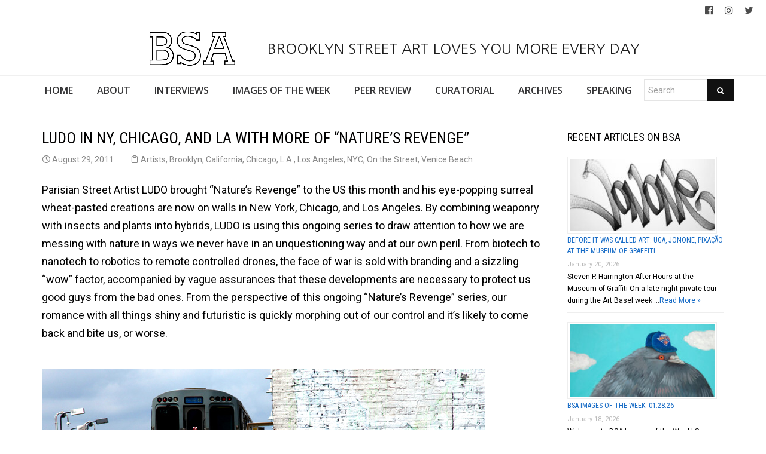

--- FILE ---
content_type: text/html; charset=UTF-8
request_url: https://www.brooklynstreetart.com/2011/08/29/ludo-in-ny-chicago-and-la-with-more-of-natures-revenge/
body_size: 19332
content:
<!DOCTYPE html>
<html lang="en-US">
    <head>
        <meta charset="UTF-8" />
        <title>LUDO in NY, Chicago, and LA with More of &#8220;Nature&#8217;s Revenge&#8221; | Brooklyn Street Art</title>
        <meta content="width=device-width, initial-scale=1.0" name="viewport">
        <link rel="pingback" href="https://www.brooklynstreetart.com/theblog/xmlrpc.php" /><meta name='robots' content='max-image-preview:large' />
	<style>img:is([sizes="auto" i], [sizes^="auto," i]) { contain-intrinsic-size: 3000px 1500px }</style>
	<link rel="alternate" type="application/rss+xml" title="Brooklyn Street Art &raquo; Feed" href="https://www.brooklynstreetart.com/feed/" />
<link rel="alternate" type="application/rss+xml" title="Brooklyn Street Art &raquo; Comments Feed" href="https://www.brooklynstreetart.com/comments/feed/" />
<script type="text/javascript">
/* <![CDATA[ */
window._wpemojiSettings = {"baseUrl":"https:\/\/s.w.org\/images\/core\/emoji\/16.0.1\/72x72\/","ext":".png","svgUrl":"https:\/\/s.w.org\/images\/core\/emoji\/16.0.1\/svg\/","svgExt":".svg","source":{"concatemoji":"https:\/\/www.brooklynstreetart.com\/theblog\/wp-includes\/js\/wp-emoji-release.min.js?ver=6.8.3"}};
/*! This file is auto-generated */
!function(s,n){var o,i,e;function c(e){try{var t={supportTests:e,timestamp:(new Date).valueOf()};sessionStorage.setItem(o,JSON.stringify(t))}catch(e){}}function p(e,t,n){e.clearRect(0,0,e.canvas.width,e.canvas.height),e.fillText(t,0,0);var t=new Uint32Array(e.getImageData(0,0,e.canvas.width,e.canvas.height).data),a=(e.clearRect(0,0,e.canvas.width,e.canvas.height),e.fillText(n,0,0),new Uint32Array(e.getImageData(0,0,e.canvas.width,e.canvas.height).data));return t.every(function(e,t){return e===a[t]})}function u(e,t){e.clearRect(0,0,e.canvas.width,e.canvas.height),e.fillText(t,0,0);for(var n=e.getImageData(16,16,1,1),a=0;a<n.data.length;a++)if(0!==n.data[a])return!1;return!0}function f(e,t,n,a){switch(t){case"flag":return n(e,"\ud83c\udff3\ufe0f\u200d\u26a7\ufe0f","\ud83c\udff3\ufe0f\u200b\u26a7\ufe0f")?!1:!n(e,"\ud83c\udde8\ud83c\uddf6","\ud83c\udde8\u200b\ud83c\uddf6")&&!n(e,"\ud83c\udff4\udb40\udc67\udb40\udc62\udb40\udc65\udb40\udc6e\udb40\udc67\udb40\udc7f","\ud83c\udff4\u200b\udb40\udc67\u200b\udb40\udc62\u200b\udb40\udc65\u200b\udb40\udc6e\u200b\udb40\udc67\u200b\udb40\udc7f");case"emoji":return!a(e,"\ud83e\udedf")}return!1}function g(e,t,n,a){var r="undefined"!=typeof WorkerGlobalScope&&self instanceof WorkerGlobalScope?new OffscreenCanvas(300,150):s.createElement("canvas"),o=r.getContext("2d",{willReadFrequently:!0}),i=(o.textBaseline="top",o.font="600 32px Arial",{});return e.forEach(function(e){i[e]=t(o,e,n,a)}),i}function t(e){var t=s.createElement("script");t.src=e,t.defer=!0,s.head.appendChild(t)}"undefined"!=typeof Promise&&(o="wpEmojiSettingsSupports",i=["flag","emoji"],n.supports={everything:!0,everythingExceptFlag:!0},e=new Promise(function(e){s.addEventListener("DOMContentLoaded",e,{once:!0})}),new Promise(function(t){var n=function(){try{var e=JSON.parse(sessionStorage.getItem(o));if("object"==typeof e&&"number"==typeof e.timestamp&&(new Date).valueOf()<e.timestamp+604800&&"object"==typeof e.supportTests)return e.supportTests}catch(e){}return null}();if(!n){if("undefined"!=typeof Worker&&"undefined"!=typeof OffscreenCanvas&&"undefined"!=typeof URL&&URL.createObjectURL&&"undefined"!=typeof Blob)try{var e="postMessage("+g.toString()+"("+[JSON.stringify(i),f.toString(),p.toString(),u.toString()].join(",")+"));",a=new Blob([e],{type:"text/javascript"}),r=new Worker(URL.createObjectURL(a),{name:"wpTestEmojiSupports"});return void(r.onmessage=function(e){c(n=e.data),r.terminate(),t(n)})}catch(e){}c(n=g(i,f,p,u))}t(n)}).then(function(e){for(var t in e)n.supports[t]=e[t],n.supports.everything=n.supports.everything&&n.supports[t],"flag"!==t&&(n.supports.everythingExceptFlag=n.supports.everythingExceptFlag&&n.supports[t]);n.supports.everythingExceptFlag=n.supports.everythingExceptFlag&&!n.supports.flag,n.DOMReady=!1,n.readyCallback=function(){n.DOMReady=!0}}).then(function(){return e}).then(function(){var e;n.supports.everything||(n.readyCallback(),(e=n.source||{}).concatemoji?t(e.concatemoji):e.wpemoji&&e.twemoji&&(t(e.twemoji),t(e.wpemoji)))}))}((window,document),window._wpemojiSettings);
/* ]]> */
</script>
<link rel='stylesheet' id='sbi_styles-css' href='https://www.brooklynstreetart.com/theblog/wp-content/plugins/instagram-feed/css/sbi-styles.min.css?ver=6.9.1' type='text/css' media='all' />
<style id='wp-emoji-styles-inline-css' type='text/css'>

	img.wp-smiley, img.emoji {
		display: inline !important;
		border: none !important;
		box-shadow: none !important;
		height: 1em !important;
		width: 1em !important;
		margin: 0 0.07em !important;
		vertical-align: -0.1em !important;
		background: none !important;
		padding: 0 !important;
	}
</style>
<link rel='stylesheet' id='wp-block-library-css' href='https://www.brooklynstreetart.com/theblog/wp-includes/css/dist/block-library/style.min.css?ver=6.8.3' type='text/css' media='all' />
<style id='classic-theme-styles-inline-css' type='text/css'>
/*! This file is auto-generated */
.wp-block-button__link{color:#fff;background-color:#32373c;border-radius:9999px;box-shadow:none;text-decoration:none;padding:calc(.667em + 2px) calc(1.333em + 2px);font-size:1.125em}.wp-block-file__button{background:#32373c;color:#fff;text-decoration:none}
</style>
<style id='global-styles-inline-css' type='text/css'>
:root{--wp--preset--aspect-ratio--square: 1;--wp--preset--aspect-ratio--4-3: 4/3;--wp--preset--aspect-ratio--3-4: 3/4;--wp--preset--aspect-ratio--3-2: 3/2;--wp--preset--aspect-ratio--2-3: 2/3;--wp--preset--aspect-ratio--16-9: 16/9;--wp--preset--aspect-ratio--9-16: 9/16;--wp--preset--color--black: #000000;--wp--preset--color--cyan-bluish-gray: #abb8c3;--wp--preset--color--white: #ffffff;--wp--preset--color--pale-pink: #f78da7;--wp--preset--color--vivid-red: #cf2e2e;--wp--preset--color--luminous-vivid-orange: #ff6900;--wp--preset--color--luminous-vivid-amber: #fcb900;--wp--preset--color--light-green-cyan: #7bdcb5;--wp--preset--color--vivid-green-cyan: #00d084;--wp--preset--color--pale-cyan-blue: #8ed1fc;--wp--preset--color--vivid-cyan-blue: #0693e3;--wp--preset--color--vivid-purple: #9b51e0;--wp--preset--gradient--vivid-cyan-blue-to-vivid-purple: linear-gradient(135deg,rgba(6,147,227,1) 0%,rgb(155,81,224) 100%);--wp--preset--gradient--light-green-cyan-to-vivid-green-cyan: linear-gradient(135deg,rgb(122,220,180) 0%,rgb(0,208,130) 100%);--wp--preset--gradient--luminous-vivid-amber-to-luminous-vivid-orange: linear-gradient(135deg,rgba(252,185,0,1) 0%,rgba(255,105,0,1) 100%);--wp--preset--gradient--luminous-vivid-orange-to-vivid-red: linear-gradient(135deg,rgba(255,105,0,1) 0%,rgb(207,46,46) 100%);--wp--preset--gradient--very-light-gray-to-cyan-bluish-gray: linear-gradient(135deg,rgb(238,238,238) 0%,rgb(169,184,195) 100%);--wp--preset--gradient--cool-to-warm-spectrum: linear-gradient(135deg,rgb(74,234,220) 0%,rgb(151,120,209) 20%,rgb(207,42,186) 40%,rgb(238,44,130) 60%,rgb(251,105,98) 80%,rgb(254,248,76) 100%);--wp--preset--gradient--blush-light-purple: linear-gradient(135deg,rgb(255,206,236) 0%,rgb(152,150,240) 100%);--wp--preset--gradient--blush-bordeaux: linear-gradient(135deg,rgb(254,205,165) 0%,rgb(254,45,45) 50%,rgb(107,0,62) 100%);--wp--preset--gradient--luminous-dusk: linear-gradient(135deg,rgb(255,203,112) 0%,rgb(199,81,192) 50%,rgb(65,88,208) 100%);--wp--preset--gradient--pale-ocean: linear-gradient(135deg,rgb(255,245,203) 0%,rgb(182,227,212) 50%,rgb(51,167,181) 100%);--wp--preset--gradient--electric-grass: linear-gradient(135deg,rgb(202,248,128) 0%,rgb(113,206,126) 100%);--wp--preset--gradient--midnight: linear-gradient(135deg,rgb(2,3,129) 0%,rgb(40,116,252) 100%);--wp--preset--font-size--small: 13px;--wp--preset--font-size--medium: 20px;--wp--preset--font-size--large: 36px;--wp--preset--font-size--x-large: 42px;--wp--preset--spacing--20: 0.44rem;--wp--preset--spacing--30: 0.67rem;--wp--preset--spacing--40: 1rem;--wp--preset--spacing--50: 1.5rem;--wp--preset--spacing--60: 2.25rem;--wp--preset--spacing--70: 3.38rem;--wp--preset--spacing--80: 5.06rem;--wp--preset--shadow--natural: 6px 6px 9px rgba(0, 0, 0, 0.2);--wp--preset--shadow--deep: 12px 12px 50px rgba(0, 0, 0, 0.4);--wp--preset--shadow--sharp: 6px 6px 0px rgba(0, 0, 0, 0.2);--wp--preset--shadow--outlined: 6px 6px 0px -3px rgba(255, 255, 255, 1), 6px 6px rgba(0, 0, 0, 1);--wp--preset--shadow--crisp: 6px 6px 0px rgba(0, 0, 0, 1);}:where(.is-layout-flex){gap: 0.5em;}:where(.is-layout-grid){gap: 0.5em;}body .is-layout-flex{display: flex;}.is-layout-flex{flex-wrap: wrap;align-items: center;}.is-layout-flex > :is(*, div){margin: 0;}body .is-layout-grid{display: grid;}.is-layout-grid > :is(*, div){margin: 0;}:where(.wp-block-columns.is-layout-flex){gap: 2em;}:where(.wp-block-columns.is-layout-grid){gap: 2em;}:where(.wp-block-post-template.is-layout-flex){gap: 1.25em;}:where(.wp-block-post-template.is-layout-grid){gap: 1.25em;}.has-black-color{color: var(--wp--preset--color--black) !important;}.has-cyan-bluish-gray-color{color: var(--wp--preset--color--cyan-bluish-gray) !important;}.has-white-color{color: var(--wp--preset--color--white) !important;}.has-pale-pink-color{color: var(--wp--preset--color--pale-pink) !important;}.has-vivid-red-color{color: var(--wp--preset--color--vivid-red) !important;}.has-luminous-vivid-orange-color{color: var(--wp--preset--color--luminous-vivid-orange) !important;}.has-luminous-vivid-amber-color{color: var(--wp--preset--color--luminous-vivid-amber) !important;}.has-light-green-cyan-color{color: var(--wp--preset--color--light-green-cyan) !important;}.has-vivid-green-cyan-color{color: var(--wp--preset--color--vivid-green-cyan) !important;}.has-pale-cyan-blue-color{color: var(--wp--preset--color--pale-cyan-blue) !important;}.has-vivid-cyan-blue-color{color: var(--wp--preset--color--vivid-cyan-blue) !important;}.has-vivid-purple-color{color: var(--wp--preset--color--vivid-purple) !important;}.has-black-background-color{background-color: var(--wp--preset--color--black) !important;}.has-cyan-bluish-gray-background-color{background-color: var(--wp--preset--color--cyan-bluish-gray) !important;}.has-white-background-color{background-color: var(--wp--preset--color--white) !important;}.has-pale-pink-background-color{background-color: var(--wp--preset--color--pale-pink) !important;}.has-vivid-red-background-color{background-color: var(--wp--preset--color--vivid-red) !important;}.has-luminous-vivid-orange-background-color{background-color: var(--wp--preset--color--luminous-vivid-orange) !important;}.has-luminous-vivid-amber-background-color{background-color: var(--wp--preset--color--luminous-vivid-amber) !important;}.has-light-green-cyan-background-color{background-color: var(--wp--preset--color--light-green-cyan) !important;}.has-vivid-green-cyan-background-color{background-color: var(--wp--preset--color--vivid-green-cyan) !important;}.has-pale-cyan-blue-background-color{background-color: var(--wp--preset--color--pale-cyan-blue) !important;}.has-vivid-cyan-blue-background-color{background-color: var(--wp--preset--color--vivid-cyan-blue) !important;}.has-vivid-purple-background-color{background-color: var(--wp--preset--color--vivid-purple) !important;}.has-black-border-color{border-color: var(--wp--preset--color--black) !important;}.has-cyan-bluish-gray-border-color{border-color: var(--wp--preset--color--cyan-bluish-gray) !important;}.has-white-border-color{border-color: var(--wp--preset--color--white) !important;}.has-pale-pink-border-color{border-color: var(--wp--preset--color--pale-pink) !important;}.has-vivid-red-border-color{border-color: var(--wp--preset--color--vivid-red) !important;}.has-luminous-vivid-orange-border-color{border-color: var(--wp--preset--color--luminous-vivid-orange) !important;}.has-luminous-vivid-amber-border-color{border-color: var(--wp--preset--color--luminous-vivid-amber) !important;}.has-light-green-cyan-border-color{border-color: var(--wp--preset--color--light-green-cyan) !important;}.has-vivid-green-cyan-border-color{border-color: var(--wp--preset--color--vivid-green-cyan) !important;}.has-pale-cyan-blue-border-color{border-color: var(--wp--preset--color--pale-cyan-blue) !important;}.has-vivid-cyan-blue-border-color{border-color: var(--wp--preset--color--vivid-cyan-blue) !important;}.has-vivid-purple-border-color{border-color: var(--wp--preset--color--vivid-purple) !important;}.has-vivid-cyan-blue-to-vivid-purple-gradient-background{background: var(--wp--preset--gradient--vivid-cyan-blue-to-vivid-purple) !important;}.has-light-green-cyan-to-vivid-green-cyan-gradient-background{background: var(--wp--preset--gradient--light-green-cyan-to-vivid-green-cyan) !important;}.has-luminous-vivid-amber-to-luminous-vivid-orange-gradient-background{background: var(--wp--preset--gradient--luminous-vivid-amber-to-luminous-vivid-orange) !important;}.has-luminous-vivid-orange-to-vivid-red-gradient-background{background: var(--wp--preset--gradient--luminous-vivid-orange-to-vivid-red) !important;}.has-very-light-gray-to-cyan-bluish-gray-gradient-background{background: var(--wp--preset--gradient--very-light-gray-to-cyan-bluish-gray) !important;}.has-cool-to-warm-spectrum-gradient-background{background: var(--wp--preset--gradient--cool-to-warm-spectrum) !important;}.has-blush-light-purple-gradient-background{background: var(--wp--preset--gradient--blush-light-purple) !important;}.has-blush-bordeaux-gradient-background{background: var(--wp--preset--gradient--blush-bordeaux) !important;}.has-luminous-dusk-gradient-background{background: var(--wp--preset--gradient--luminous-dusk) !important;}.has-pale-ocean-gradient-background{background: var(--wp--preset--gradient--pale-ocean) !important;}.has-electric-grass-gradient-background{background: var(--wp--preset--gradient--electric-grass) !important;}.has-midnight-gradient-background{background: var(--wp--preset--gradient--midnight) !important;}.has-small-font-size{font-size: var(--wp--preset--font-size--small) !important;}.has-medium-font-size{font-size: var(--wp--preset--font-size--medium) !important;}.has-large-font-size{font-size: var(--wp--preset--font-size--large) !important;}.has-x-large-font-size{font-size: var(--wp--preset--font-size--x-large) !important;}
:where(.wp-block-post-template.is-layout-flex){gap: 1.25em;}:where(.wp-block-post-template.is-layout-grid){gap: 1.25em;}
:where(.wp-block-columns.is-layout-flex){gap: 2em;}:where(.wp-block-columns.is-layout-grid){gap: 2em;}
:root :where(.wp-block-pullquote){font-size: 1.5em;line-height: 1.6;}
</style>
<link rel='stylesheet' id='caxton-front-css' href='https://www.brooklynstreetart.com/theblog/wp-content/plugins/caxton/assets/front.css?ver=1.30.0' type='text/css' media='all' />
<link rel='stylesheet' id='wppopups-base-css' href='https://www.brooklynstreetart.com/theblog/wp-content/plugins/wp-popups-lite/src/assets/css/wppopups-base.css?ver=2.2.0.3' type='text/css' media='all' />
<link rel='stylesheet' id='parent-style-css' href='https://www.brooklynstreetart.com/theblog/wp-content/themes/lambda-child/style.css?ver=6.8.3' type='text/css' media='all' />
<link rel='stylesheet' id='lambda-bootstrap-css' href='https://www.brooklynstreetart.com/theblog/wp-content/themes/lambda/assets/css/bootstrap.min.css?ver=6.8.3' type='text/css' media='all' />
<link rel='stylesheet' id='mediaelement-css' href='https://www.brooklynstreetart.com/theblog/wp-includes/js/mediaelement/mediaelementplayer-legacy.min.css?ver=4.2.17' type='text/css' media='all' />
<link rel='stylesheet' id='wp-mediaelement-css' href='https://www.brooklynstreetart.com/theblog/wp-includes/js/mediaelement/wp-mediaelement.min.css?ver=6.8.3' type='text/css' media='all' />
<link rel='stylesheet' id='lambda-theme-css' href='https://www.brooklynstreetart.com/theblog/wp-content/themes/lambda/assets/css/theme.min.css?ver=6.8.3' type='text/css' media='all' />
<link rel='stylesheet' id='lambda-vc-frontend-css' href='https://www.brooklynstreetart.com/theblog/wp-content/themes/lambda/inc/assets/stylesheets/visual-composer/vc-frontend.css?ver=6.8.3' type='text/css' media='all' />
<link rel='stylesheet' id='lambda-theme-stack-css' href='https://www.brooklynstreetart.com/theblog/wp-content/uploads/lambda/stack-113021.css?ver=6.8.3' type='text/css' media='all' />
<link rel='stylesheet' id='recent-posts-widget-with-thumbnails-public-style-css' href='https://www.brooklynstreetart.com/theblog/wp-content/plugins/recent-posts-widget-with-thumbnails/public.css?ver=7.1.1' type='text/css' media='all' />
<!--n2css--><!--n2js--><script type="text/javascript" src="https://www.brooklynstreetart.com/theblog/wp-includes/js/jquery/jquery.min.js?ver=3.7.1" id="jquery-core-js"></script>
<script type="text/javascript" src="https://www.brooklynstreetart.com/theblog/wp-includes/js/jquery/jquery-migrate.min.js?ver=3.4.1" id="jquery-migrate-js"></script>
<script type="text/javascript" src="https://www.brooklynstreetart.com/theblog/wp-content/themes/lambda-child/js/extended.js?ver=1.0" id="extended-functions-js"></script>
<script type="text/javascript" src="https://www.brooklynstreetart.com/theblog/wp-content/plugins/related-posts-thumbnails/assets/js/front.min.js?ver=4.3.1" id="rpt_front_style-js"></script>
<script type="text/javascript" src="https://www.brooklynstreetart.com/theblog/wp-content/plugins/related-posts-thumbnails/assets/js/lazy-load.js?ver=4.3.1" id="rpt-lazy-load-js"></script>
<link rel="https://api.w.org/" href="https://www.brooklynstreetart.com/wp-json/" /><link rel="alternate" title="JSON" type="application/json" href="https://www.brooklynstreetart.com/wp-json/wp/v2/posts/23893" /><link rel="EditURI" type="application/rsd+xml" title="RSD" href="https://www.brooklynstreetart.com/theblog/xmlrpc.php?rsd" />
<meta name="generator" content="WordPress 6.8.3" />
<link rel="canonical" href="https://www.brooklynstreetart.com/2011/08/29/ludo-in-ny-chicago-and-la-with-more-of-natures-revenge/" />
<link rel='shortlink' href='https://www.brooklynstreetart.com/?p=23893' />
<link rel="alternate" title="oEmbed (JSON)" type="application/json+oembed" href="https://www.brooklynstreetart.com/wp-json/oembed/1.0/embed?url=https%3A%2F%2Fwww.brooklynstreetart.com%2F2011%2F08%2F29%2Fludo-in-ny-chicago-and-la-with-more-of-natures-revenge%2F" />
<link rel="alternate" title="oEmbed (XML)" type="text/xml+oembed" href="https://www.brooklynstreetart.com/wp-json/oembed/1.0/embed?url=https%3A%2F%2Fwww.brooklynstreetart.com%2F2011%2F08%2F29%2Fludo-in-ny-chicago-and-la-with-more-of-natures-revenge%2F&#038;format=xml" />
        <style>
            #related_posts_thumbnails li {
                border-right: 1px solid #dddddd;
                background-color: #ffffff            }

            #related_posts_thumbnails li:hover {
                background-color: #eeeeee;
            }

            .relpost_content {
                font-size: 18px;
                color: #333333;
            }

            .relpost-block-single {
                background-color: #ffffff;
                border-right: 1px solid #dddddd;
                border-left: 1px solid #dddddd;
                margin-right: -1px;
            }

            .relpost-block-single:hover {
                background-color: #eeeeee;
            }
        </style>

        <style type="text/css" id="spu-css-180615" class="spu-css">		#spu-bg-180615 {
			background-color: rgba(115, 86, 86, 0.33);
		}

		#spu-180615 .spu-close {
			font-size: 40px;
			color: rgb(255, 255, 255);
			text-shadow: 0 1px 0 #000;
		}

		#spu-180615 .spu-close:hover {
			color: #000;
		}

		#spu-180615 {
			background-color: rgb(31, 146, 218);
			max-width: 350px;
			border-radius: 0px;
			
					height: auto;
					box-shadow:  0px 0px 0px 0px rgb(25, 85, 234);
				}

		#spu-180615 .spu-container {
					border: 3px solid;
			border-color: rgb(251, 253, 255);
			border-radius: 0px;
			margin: 15px;
					padding: 10px;
			height: calc(100% - 30px);
		}
		.wpforms-field-label, .wpforms-field-sublabel {color: white !important;}						</style>
		<link rel="icon" href="https://www.brooklynstreetart.com/theblog/wp-content/uploads/2018/11/cropped-BSA-LOGO-BLACK-2013-512-square-no-url-32x32.jpg" sizes="32x32" />
<link rel="icon" href="https://www.brooklynstreetart.com/theblog/wp-content/uploads/2018/11/cropped-BSA-LOGO-BLACK-2013-512-square-no-url-192x192.jpg" sizes="192x192" />
<link rel="apple-touch-icon" href="https://www.brooklynstreetart.com/theblog/wp-content/uploads/2018/11/cropped-BSA-LOGO-BLACK-2013-512-square-no-url-180x180.jpg" />
<meta name="msapplication-TileImage" content="https://www.brooklynstreetart.com/theblog/wp-content/uploads/2018/11/cropped-BSA-LOGO-BLACK-2013-512-square-no-url-270x270.jpg" />
<link href="//fonts.googleapis.com/css?family=Roboto:400%7CRoboto+Condensed:700,400%7CNanum+Gothic%7COpen+Sans:600&amp;subset=latin,latin,latin,latin" rel="stylesheet" type="text/css">    </head>
    <body class="wp-singular post-template-default single single-post postid-23893 single-format-standard wp-theme-lambda wp-child-theme-lambda-child pace-on pace-minimal">
        <div class="pace-overlay"></div>
        <div class="top-bar ">
    <div class="container-fullwidth">
        <div class="top top-left">
                    </div>
        <div class="top top-right">
            <div id="oxywidgetsocial-2" class="sidebar-widget text-right small-screen-center widget_social"><ul class="unstyled inline social-icons social-simple social-normal"><li><a target="_blank" data-iconcolor="#3b9999" href="https://www.facebook.com/BrooklynStreetArtFanPage/"><i class="fa fa-facebook-official"></i></a></li><li><a target="_blank" data-iconcolor="#634d40" href="https://www.instagram.com/bkstreetart/"><i class="fa fa-instagram"></i></a></li><li><a target="_blank" data-iconcolor="#00acee" href="https://twitter.com/bkstreetart"><i class="fa fa-twitter"></i></a></li></ul></div>        </div>
    </div>
</div>
<div id="masthead" class="menu navbar navbar-static-top header-logo-center-menu-below oxy-mega-menu navbar-not-sticky navbar-mobile-stuck text-none" role="banner">
    <div class="logo-navbar container-logo">
        <div class="container-fullwidth">
            <div class="navbar-header">
                <button type="button" class="navbar-toggle collapsed" data-toggle="collapse" data-target=".main-navbar">
                    <span class="icon-bar"></span>
                    <span class="icon-bar"></span>
                    <span class="icon-bar"></span>
                </button>
                <a href="https://www.brooklynstreetart.com" class="navbar-brand">
            <img src="https://www.brooklynstreetart.com/theblog/wp-content/uploads/2019/01/BSA-LOGO-BLACK-OUTLINES-NO-URL-centered-within-margin-frame-2019.jpg" alt="Brooklyn Street Art">
         BROOKLYN STREET ART LOVES YOU MORE EVERY DAY</a>
                <div class="logo-sidebar">
                                    </div>
            </div>
        </div>
    </div>
    <div class="container-fullwidth">
        <div class="nav-container clearfix">
            <nav class="collapse navbar-collapse main-navbar" role="navigation">
                <div class="menu-container"><ul id="menu-main-navigation" class="nav navbar-nav"><li id="menu-item-113038" class="menu-item menu-item-type-post_type menu-item-object-page menu-item-home menu-item-113038"><a href="https://www.brooklynstreetart.com/">HOME</a></li>
<li id="menu-item-113216" class="menu-item menu-item-type-post_type menu-item-object-page menu-item-113216"><a href="https://www.brooklynstreetart.com/new-about-bsa/">ABOUT</a></li>
<li id="menu-item-113050" class="menu-item menu-item-type-post_type menu-item-object-page menu-item-113050"><a href="https://www.brooklynstreetart.com/interviews/">INTERVIEWS</a></li>
<li id="menu-item-113114" class="menu-item menu-item-type-post_type menu-item-object-page menu-item-113114"><a href="https://www.brooklynstreetart.com/bsa-images-of-the-week/">IMAGES OF THE WEEK</a></li>
<li id="menu-item-113217" class="menu-item menu-item-type-post_type menu-item-object-page menu-item-113217"><a href="https://www.brooklynstreetart.com/peer-review/">PEER REVIEW</a></li>
<li id="menu-item-113325" class="menu-item menu-item-type-post_type menu-item-object-page menu-item-113325"><a href="https://www.brooklynstreetart.com/curatorial/">CURATORIAL</a></li>
<li id="menu-item-113329" class="menu-item menu-item-type-post_type menu-item-object-page menu-item-113329"><a href="https://www.brooklynstreetart.com/archives/">ARCHIVES</a></li>
<li id="menu-item-113323" class="menu-item menu-item-type-post_type menu-item-object-page menu-item-113323"><a href="https://www.brooklynstreetart.com/lectures-panels-multimedia/">SPEAKING</a></li>
<li><form role="search" method="get" id="searchform" action="https://www.brooklynstreetart.com/"><div class="input-group"><input type="text" value="" name="s" id="s" class="form-control" placeholder="Search"/><span class="input-group-btn"><button class="btn btn-primary" type="submit" id="searchsubmit" value="Search"><i class="fa fa-search"></i></button></span></div></form></li></ul></div><div class="menu-sidebar">
    </div>
            </nav>
        </div>
    </div>
</div>        <div id="content" role="main"><section class="section  text-normal section-text-no-shadow section-inner-no-shadow section-normal section-opaque" >
    
    <div class="background-overlay grid-overlay-0 " style="background-color: rgba(0,0,0,0);"></div>

    <div class="container container-vertical-default">
        <div class="row vertical-default">
            <header class="blog-header small-screen-center text-normal col-md-12">
    <h1 class="text-left  element-top-20 element-bottom-20 text-normal normal default" data-os-animation="none" data-os-animation-delay="0s" >
     </h1>    
</header>
        </div>
    </div>
</section><section class="section">
    <div class="container">
        <div class="row element-top-20 element-bottom-20">
            <div class="col-md-9 blog-list-layout-normal">
                <article id="post-23893" class="post-23893 post type-post status-publish format-standard hentry category-artists category-brooklyn category-california category-chicago category-la category-los-angeles-california category-nyc category-on-the-street category-venice-beach-california tag-brooklyn tag-brooklyn-street-art tag-ca tag-cave-gallery tag-chicago tag-ill tag-jaime-rojo tag-la tag-la-freewalls-project tag-los-angeles tag-ludo tag-nyc tag-pawn-works-gallery tag-steven-p-harrington tag-venice-beach">
    
    
            <header class="post-head small-screen-center">
            <h1 class="post-title">
            LUDO in NY, Chicago, and LA with More of &#8220;Nature&#8217;s Revenge&#8221;        </h1>
    
            <div class="post-details">
    <span class="post-date">
        <i class="icon-clock"></i>
        August 29, 2011    </span>
    <span class="post-category">
        <i class="icon-clipboard"></i>
        <a href="https://www.brooklynstreetart.com/category/artists/" rel="tag">Artists</a>, <a href="https://www.brooklynstreetart.com/category/nyc/brooklyn/" rel="tag">Brooklyn</a>, <a href="https://www.brooklynstreetart.com/category/california/" rel="tag">California</a>, <a href="https://www.brooklynstreetart.com/category/chicago/" rel="tag">Chicago</a>, <a href="https://www.brooklynstreetart.com/category/la/" rel="tag">L.A.</a>, <a href="https://www.brooklynstreetart.com/category/california/los-angeles-california/" rel="tag">Los Angeles</a>, <a href="https://www.brooklynstreetart.com/category/nyc/" rel="tag">NYC</a>, <a href="https://www.brooklynstreetart.com/category/on-the-street/" rel="tag">On the Street</a>, <a href="https://www.brooklynstreetart.com/category/california/venice-beach-california/" rel="tag">Venice Beach</a>    </span>
</div>    </header>    
    <div class="post-body">
        <p>Parisian Street Artist LUDO brought “Nature’s Revenge” to the US this month and his eye-popping surreal wheat-pasted creations are now on walls in New York, Chicago, and Los Angeles. By combining weaponry with insects and plants into hybrids, LUDO is using this ongoing series to draw attention to how we are messing with nature in ways we never have in an unquestioning way and at our own peril. From biotech to nanotech to robotics to remote controlled drones, the face of war is sold with branding and a sizzling “wow” factor, accompanied by vague assurances that these developments are necessary to protect us good guys from the bad ones. From the perspective of this ongoing “Nature’s Revenge” series, our romance with all things shiny and futuristic is quickly morphing out of our control and it’s likely to come back and bite us, or worse.</p>
<p><a href="http://www.brooklynstreetart.com/theblog/wp-content/uploads/2011/08/brooklyn-street-art-LUDO-jaime-rojo-Chicago-08-11-web-5.jpg"><img fetchpriority="high" decoding="async" class="alignnone size-full wp-image-23898" style="margin-top: 20px; margin-bottom: 10px;" title="brooklyn-street-art-LUDO-jaime-rojo-Chicago-08-11-web-5" src="http://www.brooklynstreetart.com/theblog/wp-content/uploads/2011/08/brooklyn-street-art-LUDO-jaime-rojo-Chicago-08-11-web-5.jpg" alt="brooklyn-street-art-LUDO-jaime-rojo-Chicago-08-11-web-5" width="740" height="473" srcset="https://www.brooklynstreetart.com/theblog/wp-content/uploads/2011/08/brooklyn-street-art-LUDO-jaime-rojo-Chicago-08-11-web-5.jpg 740w, https://www.brooklynstreetart.com/theblog/wp-content/uploads/2011/08/brooklyn-street-art-LUDO-jaime-rojo-Chicago-08-11-web-5-400x255.jpg 400w, https://www.brooklynstreetart.com/theblog/wp-content/uploads/2011/08/brooklyn-street-art-LUDO-jaime-rojo-Chicago-08-11-web-5-480x306.jpg 480w" sizes="(max-width: 740px) 100vw, 740px" /></a></p>
<h4>LUDO in Chicago (photo © Jaime Rojo)</h4>
<p>Using a reliably greyscale, white, and acid green palette, LUDO’s high-tech hybrids are alternately frightening and amusing, and even super cool. While a Freddy Kruger facemask is obviously symbolic, it’s pairing with a mechanical daisy is unnerving.  The wheat paste of a tarantular top-loaded missile delivery device is laughable until you see the video of unstoppable multi-limbed all terrain “big dog” robots being developed to do the same thing.  Even the bunch of grape skulls seems sort of blunt until you think of what we&#8217;re now learning about irradiation, pesticides, and genetically modified foods. Taken as a whole LUDO’s work is one of the more message-driven on the street today and is another example of the new narrative-driven story telling we continue to witness in Street Art. Luckily, it’s also visually compelling.</p>
<p><a href="http://www.brooklynstreetart.com/theblog/wp-content/uploads/2011/08/brooklyn-street-art-LUDO-jaime-rojo-Chicago-08-11-web-1.jpg"><img decoding="async" class="alignnone size-full wp-image-23894" style="margin-top: 20px; margin-bottom: 10px;" title="brooklyn-street-art-LUDO-jaime-rojo-Chicago-08-11-web-1" src="http://www.brooklynstreetart.com/theblog/wp-content/uploads/2011/08/brooklyn-street-art-LUDO-jaime-rojo-Chicago-08-11-web-1.jpg" alt="brooklyn-street-art-LUDO-jaime-rojo-Chicago-08-11-web-1" width="740" height="522" srcset="https://www.brooklynstreetart.com/theblog/wp-content/uploads/2011/08/brooklyn-street-art-LUDO-jaime-rojo-Chicago-08-11-web-1.jpg 740w, https://www.brooklynstreetart.com/theblog/wp-content/uploads/2011/08/brooklyn-street-art-LUDO-jaime-rojo-Chicago-08-11-web-1-400x282.jpg 400w, https://www.brooklynstreetart.com/theblog/wp-content/uploads/2011/08/brooklyn-street-art-LUDO-jaime-rojo-Chicago-08-11-web-1-480x338.jpg 480w" sizes="(max-width: 740px) 100vw, 740px" /></a></p>
<h4>LUDO in Chicago (photo © Jaime Rojo)</h4>
<h4><a href="http://www.brooklynstreetart.com/theblog/wp-content/uploads/2011/08/brooklyn-street-art-LUDO-jaime-rojo-Chicago-08-11-web-2.jpg"><img decoding="async" class="alignnone size-full wp-image-23895" style="margin-top: 20px; margin-bottom: 10px;" title="brooklyn-street-art-LUDO-jaime-rojo-Chicago-08-11-web-2" src="http://www.brooklynstreetart.com/theblog/wp-content/uploads/2011/08/brooklyn-street-art-LUDO-jaime-rojo-Chicago-08-11-web-2.jpg" alt="brooklyn-street-art-LUDO-jaime-rojo-Chicago-08-11-web-2" width="740" height="431" srcset="https://www.brooklynstreetart.com/theblog/wp-content/uploads/2011/08/brooklyn-street-art-LUDO-jaime-rojo-Chicago-08-11-web-2.jpg 740w, https://www.brooklynstreetart.com/theblog/wp-content/uploads/2011/08/brooklyn-street-art-LUDO-jaime-rojo-Chicago-08-11-web-2-400x232.jpg 400w, https://www.brooklynstreetart.com/theblog/wp-content/uploads/2011/08/brooklyn-street-art-LUDO-jaime-rojo-Chicago-08-11-web-2-480x279.jpg 480w" sizes="(max-width: 740px) 100vw, 740px" /></a></h4>
<h4>LUDO in Chicago (photo © Jaime Rojo)</h4>
<p><a href="http://www.brooklynstreetart.com/theblog/wp-content/uploads/2011/08/brooklyn-street-art-LUDO-jaime-rojo-Chicago-08-11-web-3.jpg"><img loading="lazy" decoding="async" class="alignnone size-full wp-image-23896" style="margin-top: 20px; margin-bottom: 10px;" title="brooklyn-street-art-LUDO-jaime-rojo-Chicago-08-11-web-3" src="http://www.brooklynstreetart.com/theblog/wp-content/uploads/2011/08/brooklyn-street-art-LUDO-jaime-rojo-Chicago-08-11-web-3.jpg" alt="brooklyn-street-art-LUDO-jaime-rojo-Chicago-08-11-web-3" width="740" height="523" srcset="https://www.brooklynstreetart.com/theblog/wp-content/uploads/2011/08/brooklyn-street-art-LUDO-jaime-rojo-Chicago-08-11-web-3.jpg 740w, https://www.brooklynstreetart.com/theblog/wp-content/uploads/2011/08/brooklyn-street-art-LUDO-jaime-rojo-Chicago-08-11-web-3-400x282.jpg 400w, https://www.brooklynstreetart.com/theblog/wp-content/uploads/2011/08/brooklyn-street-art-LUDO-jaime-rojo-Chicago-08-11-web-3-480x339.jpg 480w" sizes="auto, (max-width: 740px) 100vw, 740px" /></a></p>
<h4>LUDO in Chicago (photo © Jaime Rojo)</h4>
<p><a href="http://www.brooklynstreetart.com/theblog/wp-content/uploads/2011/08/brooklyn-street-art-LUDO-jaime-rojo-Chicago-08-11-web-4.jpg"><img loading="lazy" decoding="async" class="alignnone size-full wp-image-23897" style="margin-top: 20px; margin-bottom: 10px;" title="brooklyn-street-art-LUDO-jaime-rojo-Chicago-08-11-web-4" src="http://www.brooklynstreetart.com/theblog/wp-content/uploads/2011/08/brooklyn-street-art-LUDO-jaime-rojo-Chicago-08-11-web-4.jpg" alt="brooklyn-street-art-LUDO-jaime-rojo-Chicago-08-11-web-4" width="740" height="493" srcset="https://www.brooklynstreetart.com/theblog/wp-content/uploads/2011/08/brooklyn-street-art-LUDO-jaime-rojo-Chicago-08-11-web-4.jpg 740w, https://www.brooklynstreetart.com/theblog/wp-content/uploads/2011/08/brooklyn-street-art-LUDO-jaime-rojo-Chicago-08-11-web-4-400x266.jpg 400w, https://www.brooklynstreetart.com/theblog/wp-content/uploads/2011/08/brooklyn-street-art-LUDO-jaime-rojo-Chicago-08-11-web-4-480x319.jpg 480w" sizes="auto, (max-width: 740px) 100vw, 740px" /></a></p>
<h4>LUDO in Chicago (photo © Jaime Rojo)</h4>
<p><a href="http://www.brooklynstreetart.com/theblog/wp-content/uploads/2011/08/brooklyn-street-art-LUDO-jaime-rojo-Chicago-08-11-web-6.jpg"><img loading="lazy" decoding="async" class="alignnone size-full wp-image-23899" style="margin-top: 20px; margin-bottom: 10px;" title="brooklyn-street-art-LUDO-jaime-rojo-Chicago-08-11-web-6" src="http://www.brooklynstreetart.com/theblog/wp-content/uploads/2011/08/brooklyn-street-art-LUDO-jaime-rojo-Chicago-08-11-web-6.jpg" alt="brooklyn-street-art-LUDO-jaime-rojo-Chicago-08-11-web-6" width="740" height="493" srcset="https://www.brooklynstreetart.com/theblog/wp-content/uploads/2011/08/brooklyn-street-art-LUDO-jaime-rojo-Chicago-08-11-web-6.jpg 740w, https://www.brooklynstreetart.com/theblog/wp-content/uploads/2011/08/brooklyn-street-art-LUDO-jaime-rojo-Chicago-08-11-web-6-400x266.jpg 400w, https://www.brooklynstreetart.com/theblog/wp-content/uploads/2011/08/brooklyn-street-art-LUDO-jaime-rojo-Chicago-08-11-web-6-480x319.jpg 480w" sizes="auto, (max-width: 740px) 100vw, 740px" /></a></p>
<h4>LUDO in Chicago (photo © Jaime Rojo)</h4>
<p><a href="http://www.brooklynstreetart.com/theblog/wp-content/uploads/2011/08/brooklyn-street-art-LUDO-jaime-rojo-Chicago-08-11-web-7.jpg"><img loading="lazy" decoding="async" class="alignnone size-full wp-image-23900" style="margin-top: 20px; margin-bottom: 10px;" title="brooklyn-street-art-LUDO-jaime-rojo-Chicago-08-11-web-7" src="http://www.brooklynstreetart.com/theblog/wp-content/uploads/2011/08/brooklyn-street-art-LUDO-jaime-rojo-Chicago-08-11-web-7.jpg" alt="brooklyn-street-art-LUDO-jaime-rojo-Chicago-08-11-web-7" width="740" height="528" srcset="https://www.brooklynstreetart.com/theblog/wp-content/uploads/2011/08/brooklyn-street-art-LUDO-jaime-rojo-Chicago-08-11-web-7.jpg 740w, https://www.brooklynstreetart.com/theblog/wp-content/uploads/2011/08/brooklyn-street-art-LUDO-jaime-rojo-Chicago-08-11-web-7-400x285.jpg 400w, https://www.brooklynstreetart.com/theblog/wp-content/uploads/2011/08/brooklyn-street-art-LUDO-jaime-rojo-Chicago-08-11-web-7-480x342.jpg 480w" sizes="auto, (max-width: 740px) 100vw, 740px" /></a></p>
<h4>LUDO in Chicago (photo © Jaime Rojo)</h4>
<p><a href="http://www.brooklynstreetart.com/theblog/wp-content/uploads/2011/08/brooklyn-street-art-LUDO-jaime-rojo-Chicago-08-11-web-8.jpg"><img loading="lazy" decoding="async" class="alignnone size-full wp-image-23901" style="margin-top: 20px; margin-bottom: 10px;" title="brooklyn-street-art-LUDO-jaime-rojo-Chicago-08-11-web-8" src="http://www.brooklynstreetart.com/theblog/wp-content/uploads/2011/08/brooklyn-street-art-LUDO-jaime-rojo-Chicago-08-11-web-8.jpg" alt="brooklyn-street-art-LUDO-jaime-rojo-Chicago-08-11-web-8" width="740" height="493" srcset="https://www.brooklynstreetart.com/theblog/wp-content/uploads/2011/08/brooklyn-street-art-LUDO-jaime-rojo-Chicago-08-11-web-8.jpg 740w, https://www.brooklynstreetart.com/theblog/wp-content/uploads/2011/08/brooklyn-street-art-LUDO-jaime-rojo-Chicago-08-11-web-8-400x266.jpg 400w, https://www.brooklynstreetart.com/theblog/wp-content/uploads/2011/08/brooklyn-street-art-LUDO-jaime-rojo-Chicago-08-11-web-8-480x319.jpg 480w" sizes="auto, (max-width: 740px) 100vw, 740px" /></a></p>
<h4>LUDO in Chicago (photo © Jaime Rojo)</h4>
<p><a href="http://www.brooklynstreetart.com/theblog/wp-content/uploads/2011/08/brooklyn-street-art-LUDO-jaime-rojo-Chicago-08-11-web-9.jpg"><img loading="lazy" decoding="async" class="alignnone size-full wp-image-23902" style="margin-top: 20px; margin-bottom: 10px;" title="brooklyn-street-art-LUDO-jaime-rojo-Chicago-08-11--web-9" src="http://www.brooklynstreetart.com/theblog/wp-content/uploads/2011/08/brooklyn-street-art-LUDO-jaime-rojo-Chicago-08-11-web-9.jpg" alt="brooklyn-street-art-LUDO-jaime-rojo-Chicago-08-11--web-9" width="740" height="493" srcset="https://www.brooklynstreetart.com/theblog/wp-content/uploads/2011/08/brooklyn-street-art-LUDO-jaime-rojo-Chicago-08-11-web-9.jpg 740w, https://www.brooklynstreetart.com/theblog/wp-content/uploads/2011/08/brooklyn-street-art-LUDO-jaime-rojo-Chicago-08-11-web-9-400x266.jpg 400w, https://www.brooklynstreetart.com/theblog/wp-content/uploads/2011/08/brooklyn-street-art-LUDO-jaime-rojo-Chicago-08-11-web-9-480x319.jpg 480w" sizes="auto, (max-width: 740px) 100vw, 740px" /></a></p>
<h4>LUDO applies his custom-mixed acidic green goo in Chicago (photo © Jaime Rojo)</h4>
<p><a href="http://www.brooklynstreetart.com/theblog/wp-content/uploads/2011/08/brooklyn-street-art-LUDO-jaime-rojo-Chicago-08-11-web-10.jpg"><img loading="lazy" decoding="async" class="alignnone size-full wp-image-23903" style="margin-top: 20px; margin-bottom: 10px;" title="brooklyn-street-art-LUDO-jaime-rojo-Chicago-08-11-web-10" src="http://www.brooklynstreetart.com/theblog/wp-content/uploads/2011/08/brooklyn-street-art-LUDO-jaime-rojo-Chicago-08-11-web-10.jpg" alt="brooklyn-street-art-LUDO-jaime-rojo-Chicago-08-11-web-10" width="740" height="486" srcset="https://www.brooklynstreetart.com/theblog/wp-content/uploads/2011/08/brooklyn-street-art-LUDO-jaime-rojo-Chicago-08-11-web-10.jpg 740w, https://www.brooklynstreetart.com/theblog/wp-content/uploads/2011/08/brooklyn-street-art-LUDO-jaime-rojo-Chicago-08-11-web-10-400x262.jpg 400w, https://www.brooklynstreetart.com/theblog/wp-content/uploads/2011/08/brooklyn-street-art-LUDO-jaime-rojo-Chicago-08-11-web-10-480x315.jpg 480w" sizes="auto, (max-width: 740px) 100vw, 740px" /></a></p>
<h4>LUDO in Chicago (photo © Jaime Rojo)</h4>
<p><a href="http://www.brooklynstreetart.com/theblog/wp-content/uploads/2011/08/brooklyn-street-art-LUDO-jaime-rojo-Chicago-08-11-web-11.jpg"><img loading="lazy" decoding="async" class="alignnone size-full wp-image-23904" style="margin-top: 20px; margin-bottom: 10px;" title="brooklyn-street-art-LUDO-jaime-rojo-Chicago-08-11-web -11" src="http://www.brooklynstreetart.com/theblog/wp-content/uploads/2011/08/brooklyn-street-art-LUDO-jaime-rojo-Chicago-08-11-web-11.jpg" alt="brooklyn-street-art-LUDO-jaime-rojo-Chicago-08-11-web -11" width="740" height="493" srcset="https://www.brooklynstreetart.com/theblog/wp-content/uploads/2011/08/brooklyn-street-art-LUDO-jaime-rojo-Chicago-08-11-web-11.jpg 740w, https://www.brooklynstreetart.com/theblog/wp-content/uploads/2011/08/brooklyn-street-art-LUDO-jaime-rojo-Chicago-08-11-web-11-400x266.jpg 400w, https://www.brooklynstreetart.com/theblog/wp-content/uploads/2011/08/brooklyn-street-art-LUDO-jaime-rojo-Chicago-08-11-web-11-480x319.jpg 480w" sizes="auto, (max-width: 740px) 100vw, 740px" /></a></p>
<h4>LUDO in Chicago (photo © Jaime Rojo)</h4>
<p><a href="http://www.brooklynstreetart.com/theblog/wp-content/uploads/2011/08/brooklyn-street-art-LUDO-jaime-rojo-Chicago-08-11-web-13.jpg"><img loading="lazy" decoding="async" class="alignnone size-full wp-image-23905" style="margin-top: 20px; margin-bottom: 10px;" title="brooklyn-street-art-LUDO-jaime-rojo-Chicago-08-11-web-13" src="http://www.brooklynstreetart.com/theblog/wp-content/uploads/2011/08/brooklyn-street-art-LUDO-jaime-rojo-Chicago-08-11-web-13.jpg" alt="brooklyn-street-art-LUDO-jaime-rojo-Chicago-08-11-web-13" width="740" height="485" srcset="https://www.brooklynstreetart.com/theblog/wp-content/uploads/2011/08/brooklyn-street-art-LUDO-jaime-rojo-Chicago-08-11-web-13.jpg 740w, https://www.brooklynstreetart.com/theblog/wp-content/uploads/2011/08/brooklyn-street-art-LUDO-jaime-rojo-Chicago-08-11-web-13-400x262.jpg 400w, https://www.brooklynstreetart.com/theblog/wp-content/uploads/2011/08/brooklyn-street-art-LUDO-jaime-rojo-Chicago-08-11-web-13-480x314.jpg 480w" sizes="auto, (max-width: 740px) 100vw, 740px" /></a></p>
<h4>LUDO&#8217;s snail tank on a rooftop in Chicago (photo © Jaime Rojo)</h4>
<p><a href="http://www.brooklynstreetart.com/theblog/wp-content/uploads/2011/08/brooklyn-street-art-LUDO-jaime-rojo-Chicago-08-11-web-12.jpg"><img loading="lazy" decoding="async" class="alignnone size-full wp-image-23906" style="margin-top: 20px; margin-bottom: 10px;" title="brooklyn-street-art-LUDO-jaime-rojo-Chicago-08-11-web-12" src="http://www.brooklynstreetart.com/theblog/wp-content/uploads/2011/08/brooklyn-street-art-LUDO-jaime-rojo-Chicago-08-11-web-12.jpg" alt="brooklyn-street-art-LUDO-jaime-rojo-Chicago-08-11-web-12" width="740" height="1089" srcset="https://www.brooklynstreetart.com/theblog/wp-content/uploads/2011/08/brooklyn-street-art-LUDO-jaime-rojo-Chicago-08-11-web-12.jpg 740w, https://www.brooklynstreetart.com/theblog/wp-content/uploads/2011/08/brooklyn-street-art-LUDO-jaime-rojo-Chicago-08-11-web-12-400x588.jpg 400w, https://www.brooklynstreetart.com/theblog/wp-content/uploads/2011/08/brooklyn-street-art-LUDO-jaime-rojo-Chicago-08-11-web-12-695x1024.jpg 695w, https://www.brooklynstreetart.com/theblog/wp-content/uploads/2011/08/brooklyn-street-art-LUDO-jaime-rojo-Chicago-08-11-web-12-326x480.jpg 326w" sizes="auto, (max-width: 740px) 100vw, 740px" /></a></p>
<h4>LUDO on an abandoned building in Chicago (photo © Jaime Rojo)</h4>
<p><a href="http://www.brooklynstreetart.com/theblog/wp-content/uploads/2011/08/brooklyn-street-art-ludo-jaime-rojo-street-art-new-york-08-11-web-17.jpg"><img loading="lazy" decoding="async" class="alignnone size-full wp-image-23907" style="margin-top: 20px; margin-bottom: 10px;" title="brooklyn-street-art-ludo-jaime-rojo-street-art-new-york-08-11--web-17" src="http://www.brooklynstreetart.com/theblog/wp-content/uploads/2011/08/brooklyn-street-art-ludo-jaime-rojo-street-art-new-york-08-11-web-17.jpg" alt="brooklyn-street-art-ludo-jaime-rojo-street-art-new-york-08-11--web-17" width="740" height="514" srcset="https://www.brooklynstreetart.com/theblog/wp-content/uploads/2011/08/brooklyn-street-art-ludo-jaime-rojo-street-art-new-york-08-11-web-17.jpg 740w, https://www.brooklynstreetart.com/theblog/wp-content/uploads/2011/08/brooklyn-street-art-ludo-jaime-rojo-street-art-new-york-08-11-web-17-400x277.jpg 400w, https://www.brooklynstreetart.com/theblog/wp-content/uploads/2011/08/brooklyn-street-art-ludo-jaime-rojo-street-art-new-york-08-11-web-17-480x333.jpg 480w" sizes="auto, (max-width: 740px) 100vw, 740px" /></a></p>
<h4>LUDO in Brooklyn, NY (photo © Jaime Rojo)</h4>
<p><a href="http://www.brooklynstreetart.com/theblog/wp-content/uploads/2011/08/brooklyn-street-art-ludo-jaime-rojo-street-art-new-york-08-11-web-18.jpg"><img loading="lazy" decoding="async" class="alignnone size-full wp-image-23908" style="margin-top: 20px; margin-bottom: 10px;" title="brooklyn-street-art-ludo-jaime-rojo-street-art-new-york-08-11-web-18" src="http://www.brooklynstreetart.com/theblog/wp-content/uploads/2011/08/brooklyn-street-art-ludo-jaime-rojo-street-art-new-york-08-11-web-18.jpg" alt="brooklyn-street-art-ludo-jaime-rojo-street-art-new-york-08-11-web-18" width="740" height="531" srcset="https://www.brooklynstreetart.com/theblog/wp-content/uploads/2011/08/brooklyn-street-art-ludo-jaime-rojo-street-art-new-york-08-11-web-18.jpg 740w, https://www.brooklynstreetart.com/theblog/wp-content/uploads/2011/08/brooklyn-street-art-ludo-jaime-rojo-street-art-new-york-08-11-web-18-400x287.jpg 400w, https://www.brooklynstreetart.com/theblog/wp-content/uploads/2011/08/brooklyn-street-art-ludo-jaime-rojo-street-art-new-york-08-11-web-18-480x344.jpg 480w" sizes="auto, (max-width: 740px) 100vw, 740px" /></a></p>
<h4>A LUDO discovered in Brooklyn with a bit of his other &#8220;Co-Branding&#8221; campaign, which pairs disturbing imagery with a friendly logo to assuage discomfort. (photo © Jaime Rojo)</h4>
<p><a href="http://www.brooklynstreetart.com/theblog/wp-content/uploads/2011/08/brooklyn-street-art-ludo-jaime-rojo-street-art-new-york-08-11-web-16.jpg"><img loading="lazy" decoding="async" class="alignnone size-full wp-image-23909" style="margin-top: 20px; margin-bottom: 10px;" title="brooklyn-street-art-ludo-jaime-rojo-street-art-new-york-08-11-web-16" src="http://www.brooklynstreetart.com/theblog/wp-content/uploads/2011/08/brooklyn-street-art-ludo-jaime-rojo-street-art-new-york-08-11-web-16.jpg" alt="brooklyn-street-art-ludo-jaime-rojo-street-art-new-york-08-11-web-16" width="740" height="534" srcset="https://www.brooklynstreetart.com/theblog/wp-content/uploads/2011/08/brooklyn-street-art-ludo-jaime-rojo-street-art-new-york-08-11-web-16.jpg 740w, https://www.brooklynstreetart.com/theblog/wp-content/uploads/2011/08/brooklyn-street-art-ludo-jaime-rojo-street-art-new-york-08-11-web-16-400x288.jpg 400w, https://www.brooklynstreetart.com/theblog/wp-content/uploads/2011/08/brooklyn-street-art-ludo-jaime-rojo-street-art-new-york-08-11-web-16-480x346.jpg 480w" sizes="auto, (max-width: 740px) 100vw, 740px" /></a></p>
<h4>LUDO in Brooklyn, NY (photo © Jaime Rojo)</h4>
<p><a href="http://www.brooklynstreetart.com/theblog/wp-content/uploads/2011/08/brooklyn-street-art-ludo-jaime-rojo-street-art-los-angeles-08-11-web-15.jpg"><img loading="lazy" decoding="async" class="alignnone size-full wp-image-23910" style="margin-top: 20px; margin-bottom: 10px;" title="brooklyn-street-art-ludo-jaime-rojo-street-art-los-angeles-08-11-web-15" src="http://www.brooklynstreetart.com/theblog/wp-content/uploads/2011/08/brooklyn-street-art-ludo-jaime-rojo-street-art-los-angeles-08-11-web-15.jpg" alt="brooklyn-street-art-ludo-jaime-rojo-street-art-los-angeles-08-11-web-15" width="740" height="513" srcset="https://www.brooklynstreetart.com/theblog/wp-content/uploads/2011/08/brooklyn-street-art-ludo-jaime-rojo-street-art-los-angeles-08-11-web-15.jpg 740w, https://www.brooklynstreetart.com/theblog/wp-content/uploads/2011/08/brooklyn-street-art-ludo-jaime-rojo-street-art-los-angeles-08-11-web-15-400x277.jpg 400w, https://www.brooklynstreetart.com/theblog/wp-content/uploads/2011/08/brooklyn-street-art-ludo-jaime-rojo-street-art-los-angeles-08-11-web-15-480x332.jpg 480w" sizes="auto, (max-width: 740px) 100vw, 740px" /></a></p>
<h4>LUDO in Downtown, Los Angeles with LA Freewalls project (photo © Jaime Rojo)</h4>
<p><a href="http://www.brooklynstreetart.com/theblog/wp-content/uploads/2011/08/brooklyn-street-art-LUDO-jaime-rojo-los-angeles-08-11-web-14.jpg"><img loading="lazy" decoding="async" class="alignnone size-full wp-image-23911" style="margin-top: 20px; margin-bottom: 10px;" title="brooklyn-street-art-LUDO-jaime-rojo-los-angeles-08-11-web-14" src="http://www.brooklynstreetart.com/theblog/wp-content/uploads/2011/08/brooklyn-street-art-LUDO-jaime-rojo-los-angeles-08-11-web-14.jpg" alt="brooklyn-street-art-LUDO-jaime-rojo-los-angeles-08-11-web-14" width="740" height="490" srcset="https://www.brooklynstreetart.com/theblog/wp-content/uploads/2011/08/brooklyn-street-art-LUDO-jaime-rojo-los-angeles-08-11-web-14.jpg 740w, https://www.brooklynstreetart.com/theblog/wp-content/uploads/2011/08/brooklyn-street-art-LUDO-jaime-rojo-los-angeles-08-11-web-14-400x264.jpg 400w, https://www.brooklynstreetart.com/theblog/wp-content/uploads/2011/08/brooklyn-street-art-LUDO-jaime-rojo-los-angeles-08-11-web-14-480x317.jpg 480w" sizes="auto, (max-width: 740px) 100vw, 740px" /></a></p>
<h4>LUDO in Venice Beach, Los Angeles (photo © Jaime Rojo)</h4>
<p><a href="http://www.brooklynstreetart.com/theblog/wp-content/uploads/2011/08/brooklyn-street-art-cave-street-art-saved-my-life-jaime-rojo-08-11-web.jpg"><img loading="lazy" decoding="async" class="alignnone size-full wp-image-23912" style="margin-top: 20px; margin-bottom: 10px;" title="brooklyn-street-art-cave-street-art-saved-my-life-jaime-rojo-08-11-web" src="http://www.brooklynstreetart.com/theblog/wp-content/uploads/2011/08/brooklyn-street-art-cave-street-art-saved-my-life-jaime-rojo-08-11-web.jpg" alt="brooklyn-street-art-cave-street-art-saved-my-life-jaime-rojo-08-11-web" width="740" height="1102" srcset="https://www.brooklynstreetart.com/theblog/wp-content/uploads/2011/08/brooklyn-street-art-cave-street-art-saved-my-life-jaime-rojo-08-11-web.jpg 740w, https://www.brooklynstreetart.com/theblog/wp-content/uploads/2011/08/brooklyn-street-art-cave-street-art-saved-my-life-jaime-rojo-08-11-web-400x595.jpg 400w, https://www.brooklynstreetart.com/theblog/wp-content/uploads/2011/08/brooklyn-street-art-cave-street-art-saved-my-life-jaime-rojo-08-11-web-687x1024.jpg 687w, https://www.brooklynstreetart.com/theblog/wp-content/uploads/2011/08/brooklyn-street-art-cave-street-art-saved-my-life-jaime-rojo-08-11-web-322x480.jpg 322w" sizes="auto, (max-width: 740px) 100vw, 740px" /></a></p>
<h4>A LUDO piece currently on view in a gallery setting: The group show &#8220;Street Art Saved my Life: 39 New York Stories&#8221;on view at C.A.V.E. Gallery in Venice Beach, Los Angeles, is curated by Steven P. Harrington and Jaime Rojo and produced with ThinkSpace (photo © Jaime Rojo)</h4>
<p>&lt;&lt;&lt;&gt;&lt;&gt;&gt;&gt;&lt;&gt;&lt;&gt;&lt;&gt;&gt;&gt;&gt;&lt;&gt;</p>
<address>In LA Ludo installed work with Daniel Lahoda for LA FreeWalls, C.A.V.E. Gallery, and with curation by BSA. Special thanks to Daniel for his total support, hospitality, and vision.In Chicago special thanks to Nick and Seth from Pawn  Works Gallery and to Brock for  making this happen and for  providing the wheels and the good company.</p>
</address>
<!-- relpost-thumb-wrapper --><div class="relpost-thumb-wrapper"><!-- filter-class --><div class="relpost-thumb-container"><style>.relpost-block-single-image, .relpost-post-image { margin-bottom: 10px; }</style><h3>Other Articles You May Like from BSA:</h3><div style="clear: both"></div><div style="clear: both"></div><!-- relpost-block-container --><div class="relpost-block-container relpost-block-column-layout" style="--relposth-columns: 3;--relposth-columns_t: 2; --relposth-columns_m: 2"><a href="https://www.brooklynstreetart.com/2019/09/22/bsa-images-of-the-week-09-22-19/"class="relpost-block-single" ><div class="relpost-custom-block-single"><div class="relpost-block-single-image rpt-lazyload" aria-hidden="true" role="img" data-bg="https://www.brooklynstreetart.com/theblog/wp-content/uploads/2019/09/brooklyn-street-art-global-climate-strike-jaime-rojo-09-22-2019-web-12-150x150.jpg" style="background: transparent no-repeat scroll 0% 0%; width: 150px; height: 150px; aspect-ratio: 1/1;"></div><div class="relpost-block-single-text"  style="height: 150px;font-family: Arial;  font-size: 18px;  color: #333333;"><h2 class="relpost_card_title">BSA Images Of The Week: 09.22.19</h2><div class="relpost_card_exerpt">




“Distinguish sense from nonsense.” 



Easier said than done perhaps, but that was probably one of our favorite signs Friday at the Global Climate March here in New York. With a steady flood of d...</div></div></div></a><a href="https://www.brooklynstreetart.com/2022/02/27/bsa-images-of-the-week-02-27-22/"class="relpost-block-single" ><div class="relpost-custom-block-single"><div class="relpost-block-single-image rpt-lazyload" aria-hidden="true" role="img" data-bg="https://www.brooklynstreetart.com/theblog/wp-content/uploads/2022/02/brooklyn-street-art-suso33-jaime-rojo-02-27-2022-web-2-150x150.jpg" style="background: transparent no-repeat scroll 0% 0%; width: 150px; height: 150px; aspect-ratio: 1/1;"></div><div class="relpost-block-single-text"  style="height: 150px;font-family: Arial;  font-size: 18px;  color: #333333;"><h2 class="relpost_card_title">BSA Images Of The Week: 02.27.22</h2><div class="relpost_card_exerpt">




Welcome to BSA Images of the Week.



Just as we were starting to feel a sense of relief that Covid is letting go of us....



Russia has invaded Ukraine. Not only is this a horror for Ukraine, t...</div></div></div></a><a href="https://www.brooklynstreetart.com/2024/06/16/bsa-images-of-the-week-06-16-24/"class="relpost-block-single" ><div class="relpost-custom-block-single"><div class="relpost-block-single-image rpt-lazyload" aria-hidden="true" role="img" data-bg="https://www.brooklynstreetart.com/theblog/wp-content/uploads/2024/06/brooklyn-street-art-artist-unknown-jaime-rojo-06-16-2024-web-3-150x150.jpg" style="background: transparent no-repeat scroll 0% 0%; width: 150px; height: 150px; aspect-ratio: 1/1;"></div><div class="relpost-block-single-text"  style="height: 150px;font-family: Arial;  font-size: 18px;  color: #333333;"><h2 class="relpost_card_title">BSA Images Of The Week: 06.16.24</h2><div class="relpost_card_exerpt">




Welcome to BSA Images of the Week!



There is a lot of activity on the street right now, and despite the rain in Florida and the upcoming Heat Dome we're promised here in the Northeast, the graf...</div></div></div></a><a href="https://www.brooklynstreetart.com/2020/07/12/bsa-images-of-the-week-07-12-20/"class="relpost-block-single" ><div class="relpost-custom-block-single"><div class="relpost-block-single-image rpt-lazyload" aria-hidden="true" role="img" data-bg="https://www.brooklynstreetart.com/theblog/wp-content/uploads/2020/07/brooklyn-street-art-michelangelo-jaime-rojo-07-12-2020-web-150x150.jpg" style="background: transparent no-repeat scroll 0% 0%; width: 150px; height: 150px; aspect-ratio: 1/1;"></div><div class="relpost-block-single-text"  style="height: 150px;font-family: Arial;  font-size: 18px;  color: #333333;"><h2 class="relpost_card_title">BSA Images Of The Week: 07-12-20</h2><div class="relpost_card_exerpt">




Welcome to BSA Images of the Week. 



The writing is on the wall, literally, throughout the street art and graffiti scene right now, and you're forgiven if it is confusing. We're confused. We're...</div></div></div></a><a href="https://www.brooklynstreetart.com/2017/02/14/love-is-freedom-locked-valentines-day-in-berlin/"class="relpost-block-single" ><div class="relpost-custom-block-single"><div class="relpost-block-single-image rpt-lazyload" aria-hidden="true" role="img" data-bg="https://www.brooklynstreetart.com/theblog/wp-content/uploads/2017/02/brooklyn-street-art-aida-gomez-berlin-02-14-2017-web-1.jpg" style="background: transparent no-repeat scroll 0% 0%; width: 150px; height: 150px; aspect-ratio: 1/1;"></div><div class="relpost-block-single-text"  style="height: 150px;font-family: Arial;  font-size: 18px;  color: #333333;"><h2 class="relpost_card_title">&quot;Love Is Freedom&quot; Locked: Valentines Day in Berlin</h2><div class="relpost_card_exerpt">"A padlock on a bridge is considered as a proof of love in many cultures, but we all know that the key to a successful relationship is freedom," says conceptual artist and Street Artist Aïda Gomez whe...</div></div></div></a></div><!-- close relpost-block-container --><div style="clear: both"></div></div><!-- close filter class --></div><!-- close relpost-thumb-wrapper -->    </div>

        

<div class="row">
    <div class="col-md-8">
        <div class="small-screen-center post-extras">
            <div class="post-tags">
                                    <a href="https://www.brooklynstreetart.com/tag/brooklyn/" rel="tag">Brooklyn</a> <a href="https://www.brooklynstreetart.com/tag/brooklyn-street-art/" rel="tag">Brooklyn Street Art</a> <a href="https://www.brooklynstreetart.com/tag/ca/" rel="tag">CA</a> <a href="https://www.brooklynstreetart.com/tag/cave-gallery/" rel="tag">CAVE Gallery</a> <a href="https://www.brooklynstreetart.com/tag/chicago/" rel="tag">Chicago</a> <a href="https://www.brooklynstreetart.com/tag/ill/" rel="tag">ILL</a> <a href="https://www.brooklynstreetart.com/tag/jaime-rojo/" rel="tag">Jaime Rojo</a> <a href="https://www.brooklynstreetart.com/tag/la/" rel="tag">L.A.</a> <a href="https://www.brooklynstreetart.com/tag/la-freewalls-project/" rel="tag">LA Freewalls Project</a> <a href="https://www.brooklynstreetart.com/tag/los-angeles/" rel="tag">Los Angeles</a> <a href="https://www.brooklynstreetart.com/tag/ludo/" rel="tag">Ludo</a> <a href="https://www.brooklynstreetart.com/tag/nyc/" rel="tag">NYC</a> <a href="https://www.brooklynstreetart.com/tag/pawn-works-gallery/" rel="tag">Pawn Works Gallery</a> <a href="https://www.brooklynstreetart.com/tag/steven-p-harrington/" rel="tag">Steven P. Harrington</a> <a href="https://www.brooklynstreetart.com/tag/venice-beach/" rel="tag">Venice Beach</a>                            </div>
        </div>
    </div>

        <div class="col-md-4">
        <div class="text-right small-screen-center post-share">
                <div class="element-top-0 element-bottom-0" data-os-animation="none" data-os-animation-delay="0s">
                <ul class="social-icons text-normal social-sm social-simple social-circle ">
                            <li>
                    <a href="https://twitter.com/share?url=https://www.brooklynstreetart.com/2011/08/29/ludo-in-ny-chicago-and-la-with-more-of-natures-revenge/" target="_blank"  data-iconcolor="#00acee">
                        <i class="fa fa-twitter"></i>
                    </a>
                </li>
                                        <li>
                    <a href="https://plus.google.com/share?url=https://www.brooklynstreetart.com/2011/08/29/ludo-in-ny-chicago-and-la-with-more-of-natures-revenge/" target="_blank"  data-iconcolor="#dd1812">
                        <i class="fa fa-google-plus"></i>
                    </a>
                </li>
                                        <li>
                    <a href="http://www.facebook.com/sharer.php?u=https://www.brooklynstreetart.com/2011/08/29/ludo-in-ny-chicago-and-la-with-more-of-natures-revenge/" target="_blank"  data-iconcolor="#3b5998">
                        <i class="fa fa-facebook"></i>
                    </a>
                </li>
                                        <li>
                    <a href="//pinterest.com/pin/create/button/?url=https://www.brooklynstreetart.com/2011/08/29/ludo-in-ny-chicago-and-la-with-more-of-natures-revenge/&#038;description=LUDO%20in%20NY%2C%20Chicago%2C%20and%20LA%20with%20More%20of%20%26%238220%3BNature%26%238217%3Bs%20Revenge%26%238221%3B" target="_blank"  data-iconcolor="#C92228">
                        <i class="fa fa-pinterest"></i>
                    </a>
                </li>
                                            </ul>
    </div>        </div>
    </div>
    </div>

    <span class="hide"></span></article><nav id="nav-below" class="post-navigation">
    <ul class="pager">
                    <li class="previous">
                <a class="btn btn-primary btn-icon btn-icon-left" rel="prev" href="https://www.brooklynstreetart.com/2011/08/28/fuzion-gallery-presents-flipn-the-bird-a-group-show-santa-barbara-ca/">
                    <i class="fa fa-angle-left"></i>
                    Previous                </a>
            </li>
                            <li class="next">
                <a class="btn btn-primary btn-icon btn-icon-right" rel="next" href="https://www.brooklynstreetart.com/2011/08/29/high-roller-society-presents-ludo-london-uk/">
                    Next                    <i class="fa fa-angle-right"></i>
                </a>
            </li>
            </ul>
</nav><!-- nav-below -->
            </div>
            <div class="col-md-3 sidebar">
                <div id="rpwe_widget-2" class="sidebar-widget  rpwe_widget recent-posts-extended"><h3 class="sidebar-header">Recent Articles on BSA</h3><div  class="rpwe-block"><ul class="rpwe-ul"><li class="rpwe-li rpwe-clearfix"><a class="rpwe-img" href="https://www.brooklynstreetart.com/2026/01/20/before-it-was-called-art-uga-jonone-pixacao-at-museum-of-graffiti/" target="_self"><img class="rpwe-aligncenter rpwe-thumb" src="https://www.brooklynstreetart.com/theblog/wp-content/uploads/2026/01/brooklyn-street-art-jononemuseum-of-graffiti-jaime-rojo-11-2025-web-7-250x125.jpg" alt="Before It Was Called Art: UGA, JonOne, Pixação at the Museum of Graffiti" height="125" width="250" loading="lazy" decoding="async"></a><h3 class="rpwe-title"><a href="https://www.brooklynstreetart.com/2026/01/20/before-it-was-called-art-uga-jonone-pixacao-at-museum-of-graffiti/" target="_self">Before It Was Called Art: UGA, JonOne, Pixação at the Museum of Graffiti</a></h3><time class="rpwe-time published" datetime="2026-01-20T06:00:00-05:00">January 20, 2026</time><div class="rpwe-summary">Steven P. Harrington After Hours at the Museum of Graffiti On a late-night private tour during the Art Basel week &hellip;<a href="https://www.brooklynstreetart.com/2026/01/20/before-it-was-called-art-uga-jonone-pixacao-at-museum-of-graffiti/" class="more-link">Read More »</a></div></li><li class="rpwe-li rpwe-clearfix"><a class="rpwe-img" href="https://www.brooklynstreetart.com/2026/01/18/bsa-images-of-the-week-01-28-26/" target="_self"><img class="rpwe-aligncenter rpwe-thumb" src="https://www.brooklynstreetart.com/theblog/wp-content/uploads/2026/01/brooklyn-street-art-caryn-cast-jaime-rojo-01-28-2026-web-4-250x125.jpg" alt="BSA Images Of The Week: 01.28.26" height="125" width="250" loading="lazy" decoding="async"></a><h3 class="rpwe-title"><a href="https://www.brooklynstreetart.com/2026/01/18/bsa-images-of-the-week-01-28-26/" target="_self">BSA Images Of The Week: 01.28.26</a></h3><time class="rpwe-time published" datetime="2026-01-18T00:01:00-05:00">January 18, 2026</time><div class="rpwe-summary">Welcome to BSA Images of the Week! Snowy. Hard to see through right now. The physical temperature here in NYC &hellip;<a href="https://www.brooklynstreetart.com/2026/01/18/bsa-images-of-the-week-01-28-26/" class="more-link">Read More »</a></div></li><li class="rpwe-li rpwe-clearfix"><a class="rpwe-img" href="https://www.brooklynstreetart.com/2026/01/15/books-in-the-mcl-escif-los-cimientos-de-la-armonia-y-la-invencion/" target="_self"><img class="rpwe-aligncenter rpwe-thumb" src="https://www.brooklynstreetart.com/theblog/wp-content/uploads/2024/12/brooklyn-street-art-escif-jaime-rojo-12-2024-web-11-250x125.jpg" alt="Books In the MCL: ESCIF &#8220;Los Cimientos De La Armonia Y La Invencion&#8221;" height="125" width="250" loading="lazy" decoding="async"></a><h3 class="rpwe-title"><a href="https://www.brooklynstreetart.com/2026/01/15/books-in-the-mcl-escif-los-cimientos-de-la-armonia-y-la-invencion/" target="_self">Books In the MCL: ESCIF &#8220;Los Cimientos De La Armonia Y La Invencion&#8221;</a></h3><time class="rpwe-time published" datetime="2026-01-15T10:00:00-05:00">January 15, 2026</time><div class="rpwe-summary">Reprinted from the original review. Spanning twelve years of studio and mural work, public interventions, installations, and collaborations, Los cimientos &hellip;<a href="https://www.brooklynstreetart.com/2026/01/15/books-in-the-mcl-escif-los-cimientos-de-la-armonia-y-la-invencion/" class="more-link">Read More »</a></div></li><li class="rpwe-li rpwe-clearfix"><a class="rpwe-img" href="https://www.brooklynstreetart.com/2026/01/13/go-big-or-go-home-amsterdams-mick-la-roc-paints-wild-style-in-bushwick/" target="_self"><img class="rpwe-aligncenter rpwe-thumb" src="https://www.brooklynstreetart.com/theblog/wp-content/uploads/2026/01/brooklyn-street-art-mick-larock-jaime-rojo-01-11-2026-web-8-250x125.jpg" alt="Go Big or Go Home: Amsterdam’s Mick La Roc Paints Wild Style in Bushwick" height="125" width="250" loading="lazy" decoding="async"></a><h3 class="rpwe-title"><a href="https://www.brooklynstreetart.com/2026/01/13/go-big-or-go-home-amsterdams-mick-la-roc-paints-wild-style-in-bushwick/" target="_self">Go Big or Go Home: Amsterdam’s Mick La Roc Paints Wild Style in Bushwick</a></h3><time class="rpwe-time published" datetime="2026-01-13T10:00:00-05:00">January 13, 2026</time><div class="rpwe-summary">New York has long acted as a magnet for graffiti and street artists from around the world—not just because of &hellip;<a href="https://www.brooklynstreetart.com/2026/01/13/go-big-or-go-home-amsterdams-mick-la-roc-paints-wild-style-in-bushwick/" class="more-link">Read More »</a></div></li><li class="rpwe-li rpwe-clearfix"><a class="rpwe-img" href="https://www.brooklynstreetart.com/2026/01/11/bsa-images-of-the-week-01-11-26/" target="_self"><img class="rpwe-aligncenter rpwe-thumb" src="https://www.brooklynstreetart.com/theblog/wp-content/uploads/2026/01/brooklyn-street-art-zulimar-mendoza-jaime-rojo-01-11-2026-web-2-250x125.jpg" alt="BSA Images Of The Week: 01.11.26" height="125" width="250" loading="lazy" decoding="async"></a><h3 class="rpwe-title"><a href="https://www.brooklynstreetart.com/2026/01/11/bsa-images-of-the-week-01-11-26/" target="_self">BSA Images Of The Week: 01.11.26</a></h3><time class="rpwe-time published" datetime="2026-01-11T00:01:00-05:00">January 11, 2026</time><div class="rpwe-summary">Welcome to BSA Images of the Week, our first of the year. We started 2026 with a Wolf Moon, which &hellip;<a href="https://www.brooklynstreetart.com/2026/01/11/bsa-images-of-the-week-01-11-26/" class="more-link">Read More »</a></div></li><li class="rpwe-li rpwe-clearfix"><a class="rpwe-img" href="https://www.brooklynstreetart.com/2026/01/08/only-human-at-wynwood-walls-murals-memory-and-the-hand-made-mark-in-miami-art-week/" target="_self"><img class="rpwe-aligncenter rpwe-thumb" src="https://www.brooklynstreetart.com/theblog/wp-content/uploads/2026/01/brooklyn-street-art-miss-birdy-jaime-rojo-wynwood-walls-miami-12-2025-web-3-250x125.jpg" alt="ONLY HUMAN at Wynwood Walls: Murals, Memory, and the Hand-Made Mark in Miami Art Week" height="125" width="250" loading="lazy" decoding="async"></a><h3 class="rpwe-title"><a href="https://www.brooklynstreetart.com/2026/01/08/only-human-at-wynwood-walls-murals-memory-and-the-hand-made-mark-in-miami-art-week/" target="_self">ONLY HUMAN at Wynwood Walls: Murals, Memory, and the Hand-Made Mark in Miami Art Week</a></h3><time class="rpwe-time published" datetime="2026-01-08T10:00:00-05:00">January 8, 2026</time><div class="rpwe-summary">Wynwood Walls made its presence felt throughout Miami Art Week this December with a familiar mix of new murals, established &hellip;<a href="https://www.brooklynstreetart.com/2026/01/08/only-human-at-wynwood-walls-murals-memory-and-the-hand-made-mark-in-miami-art-week/" class="more-link">Read More »</a></div></li><li class="rpwe-li rpwe-clearfix"><a class="rpwe-img" href="https://www.brooklynstreetart.com/2026/01/06/buff-or-delete-elfo-the-last-one-for-25-the-first-one-for-26/" target="_self"><img class="rpwe-aligncenter rpwe-thumb" src="https://www.brooklynstreetart.com/theblog/wp-content/uploads/2026/01/brooklyn-street-art-elfo-01-2026-web-5-250x125.jpg" alt="Buff or Delete Elfo? The Last One For &#8217;25, the First One For &#8217;26" height="125" width="250" loading="lazy" decoding="async"></a><h3 class="rpwe-title"><a href="https://www.brooklynstreetart.com/2026/01/06/buff-or-delete-elfo-the-last-one-for-25-the-first-one-for-26/" target="_self">Buff or Delete Elfo? The Last One For &#8217;25, the First One For &#8217;26</a></h3><time class="rpwe-time published" datetime="2026-01-06T10:00:00-05:00">January 6, 2026</time><div class="rpwe-summary">Elfo isn&#8217;t wrong, as they like to say these days. This photograph shows the phrase “You can remove graffiti with &hellip;<a href="https://www.brooklynstreetart.com/2026/01/06/buff-or-delete-elfo-the-last-one-for-25-the-first-one-for-26/" class="more-link">Read More »</a></div></li></ul></div><!-- Generated by http://wordpress.org/plugins/recent-posts-widget-extended/ --></div><div id="search-2" class="sidebar-widget  widget_search"><h3 class="sidebar-header"> </h3><form role="search" method="get" id="searchform" action="https://www.brooklynstreetart.com/"><div class="input-group"><input type="text" value="" name="s" id="s" class="form-control" placeholder="Search"/><span class="input-group-btn"><button class="btn btn-primary" type="submit" id="searchsubmit" value="Search"><i class="fa fa-search"></i></button></span></div></form></div>            </div>
        </div>
    </div>
</section>                    
                            <footer id="footer" role="contentinfo">
                    <section class="section">
                        <div class="container">
                            <div class="row element-top-40 element-bottom-40 footer-columns-4">
                                                                    <div class="col-sm-3">
                                        <div id="oxywidgetsocial-3" class="sidebar-widget  widget_social"><ul class="unstyled inline social-icons social-simple social-lg"><li><a target="_blank" data-iconcolor="#3b9999" href="https://www.facebook.com/BrooklynStreetArtFanPage/"><i class="fa fa-facebook-official"></i></a></li><li><a target="_blank" data-iconcolor="#634d40" href="https://www.instagram.com/bkstreetart/"><i class="fa fa-instagram"></i></a></li><li><a target="_blank" data-iconcolor="#00acee" href="https://twitter.com/bkstreetart"><i class="fa fa-twitter-square"></i></a></li></ul></div><div id="rpwe_widget-3" class="sidebar-widget  rpwe_widget recent-posts-extended"><h3 class="sidebar-header">Recent Posts</h3><div  class="rpwe-block"><ul class="rpwe-ul"><li class="rpwe-li rpwe-clearfix"><a class="rpwe-img" href="https://www.brooklynstreetart.com/2026/01/20/before-it-was-called-art-uga-jonone-pixacao-at-museum-of-graffiti/" target="_self"><img class="rpwe-alignleft rpwe-thumb" src="https://www.brooklynstreetart.com/theblog/wp-content/uploads/2026/01/brooklyn-street-art-jononemuseum-of-graffiti-jaime-rojo-11-2025-web-7-200x100.jpg" alt="Before It Was Called Art: UGA, JonOne, Pixação at the Museum of Graffiti" height="100" width="200" loading="lazy" decoding="async"></a><h3 class="rpwe-title"><a href="https://www.brooklynstreetart.com/2026/01/20/before-it-was-called-art-uga-jonone-pixacao-at-museum-of-graffiti/" target="_self">Before It Was Called Art: UGA, JonOne, Pixação at the Museum of Graffiti</a></h3><div class="rpwe-summary">Steven P. Harrington After Hours at the Museum of Graffiti On a late-night private tour &hellip;<a href="https://www.brooklynstreetart.com/2026/01/20/before-it-was-called-art-uga-jonone-pixacao-at-museum-of-graffiti/" class="more-link">Read More »</a></div></li><li class="rpwe-li rpwe-clearfix"><a class="rpwe-img" href="https://www.brooklynstreetart.com/2026/01/18/bsa-images-of-the-week-01-28-26/" target="_self"><img class="rpwe-alignleft rpwe-thumb" src="https://www.brooklynstreetart.com/theblog/wp-content/uploads/2026/01/brooklyn-street-art-caryn-cast-jaime-rojo-01-28-2026-web-4-200x100.jpg" alt="BSA Images Of The Week: 01.28.26" height="100" width="200" loading="lazy" decoding="async"></a><h3 class="rpwe-title"><a href="https://www.brooklynstreetart.com/2026/01/18/bsa-images-of-the-week-01-28-26/" target="_self">BSA Images Of The Week: 01.28.26</a></h3><div class="rpwe-summary">Welcome to BSA Images of the Week! Snowy. Hard to see through right now. The &hellip;<a href="https://www.brooklynstreetart.com/2026/01/18/bsa-images-of-the-week-01-28-26/" class="more-link">Read More »</a></div></li><li class="rpwe-li rpwe-clearfix"><a class="rpwe-img" href="https://www.brooklynstreetart.com/2026/01/15/books-in-the-mcl-escif-los-cimientos-de-la-armonia-y-la-invencion/" target="_self"><img class="rpwe-alignleft rpwe-thumb" src="https://www.brooklynstreetart.com/theblog/wp-content/uploads/2024/12/brooklyn-street-art-escif-jaime-rojo-12-2024-web-11-200x100.jpg" alt="Books In the MCL: ESCIF &#8220;Los Cimientos De La Armonia Y La Invencion&#8221;" height="100" width="200" loading="lazy" decoding="async"></a><h3 class="rpwe-title"><a href="https://www.brooklynstreetart.com/2026/01/15/books-in-the-mcl-escif-los-cimientos-de-la-armonia-y-la-invencion/" target="_self">Books In the MCL: ESCIF &#8220;Los Cimientos De La Armonia Y La Invencion&#8221;</a></h3><div class="rpwe-summary">Reprinted from the original review. Spanning twelve years of studio and mural work, public interventions, &hellip;<a href="https://www.brooklynstreetart.com/2026/01/15/books-in-the-mcl-escif-los-cimientos-de-la-armonia-y-la-invencion/" class="more-link">Read More »</a></div></li><li class="rpwe-li rpwe-clearfix"><a class="rpwe-img" href="https://www.brooklynstreetart.com/2026/01/13/go-big-or-go-home-amsterdams-mick-la-roc-paints-wild-style-in-bushwick/" target="_self"><img class="rpwe-alignleft rpwe-thumb" src="https://www.brooklynstreetart.com/theblog/wp-content/uploads/2026/01/brooklyn-street-art-mick-larock-jaime-rojo-01-11-2026-web-8-200x100.jpg" alt="Go Big or Go Home: Amsterdam’s Mick La Roc Paints Wild Style in Bushwick" height="100" width="200" loading="lazy" decoding="async"></a><h3 class="rpwe-title"><a href="https://www.brooklynstreetart.com/2026/01/13/go-big-or-go-home-amsterdams-mick-la-roc-paints-wild-style-in-bushwick/" target="_self">Go Big or Go Home: Amsterdam’s Mick La Roc Paints Wild Style in Bushwick</a></h3><div class="rpwe-summary">New York has long acted as a magnet for graffiti and street artists from around &hellip;<a href="https://www.brooklynstreetart.com/2026/01/13/go-big-or-go-home-amsterdams-mick-la-roc-paints-wild-style-in-bushwick/" class="more-link">Read More »</a></div></li><li class="rpwe-li rpwe-clearfix"><a class="rpwe-img" href="https://www.brooklynstreetart.com/2026/01/11/bsa-images-of-the-week-01-11-26/" target="_self"><img class="rpwe-alignleft rpwe-thumb" src="https://www.brooklynstreetart.com/theblog/wp-content/uploads/2026/01/brooklyn-street-art-zulimar-mendoza-jaime-rojo-01-11-2026-web-2-200x100.jpg" alt="BSA Images Of The Week: 01.11.26" height="100" width="200" loading="lazy" decoding="async"></a><h3 class="rpwe-title"><a href="https://www.brooklynstreetart.com/2026/01/11/bsa-images-of-the-week-01-11-26/" target="_self">BSA Images Of The Week: 01.11.26</a></h3><div class="rpwe-summary">Welcome to BSA Images of the Week, our first of the year. We started 2026 &hellip;<a href="https://www.brooklynstreetart.com/2026/01/11/bsa-images-of-the-week-01-11-26/" class="more-link">Read More »</a></div></li></ul></div><!-- Generated by http://wordpress.org/plugins/recent-posts-widget-extended/ --></div>                                    </div>
                                                                    <div class="col-sm-3">
                                        <div id="nav_menu-3" class="sidebar-widget  widget_nav_menu"><div class="menu-footer-menu-container"><ul id="menu-footer-menu" class="menu"><li id="menu-item-113043" class="menu-item menu-item-type-post_type menu-item-object-page menu-item-home menu-item-113043"><a href="https://www.brooklynstreetart.com/">Home</a></li>
<li id="menu-item-113455" class="menu-item menu-item-type-post_type menu-item-object-page menu-item-113455"><a href="https://www.brooklynstreetart.com/new-about-bsa/">About</a></li>
<li id="menu-item-174156" class="menu-item menu-item-type-post_type menu-item-object-page menu-item-174156"><a href="https://www.brooklynstreetart.com/interviews/">Interviews</a></li>
<li id="menu-item-174157" class="menu-item menu-item-type-post_type menu-item-object-page menu-item-174157"><a href="https://www.brooklynstreetart.com/bsa-images-of-the-week/">Images of the Week</a></li>
<li id="menu-item-113459" class="menu-item menu-item-type-post_type menu-item-object-page menu-item-113459"><a href="https://www.brooklynstreetart.com/peer-review/">Peer Review</a></li>
<li id="menu-item-174159" class="menu-item menu-item-type-post_type menu-item-object-page menu-item-174159"><a href="https://www.brooklynstreetart.com/art-consulting/">Curation</a></li>
<li id="menu-item-113461" class="menu-item menu-item-type-post_type menu-item-object-page menu-item-113461"><a href="https://www.brooklynstreetart.com/archives/">Archives</a></li>
<li id="menu-item-174160" class="menu-item menu-item-type-post_type menu-item-object-page menu-item-174160"><a href="https://www.brooklynstreetart.com/lectures-panels-multimedia/">Speaking</a></li>
<li><form role="search" method="get" id="searchform" action="https://www.brooklynstreetart.com/"><div class="input-group"><input type="text" value="" name="s" id="s" class="form-control" placeholder="Search"/><span class="input-group-btn"><button class="btn btn-primary" type="submit" id="searchsubmit" value="Search"><i class="fa fa-search"></i></button></span></div></form></li></ul></div></div>                                    </div>
                                                                    <div class="col-sm-3">
                                        <div id="text-449346489" class="sidebar-widget  widget_text"><h3 class="sidebar-header">Copyright</h3>			<div class="textwidget"><p>All contents copyright Ⓒ 2008-2025 Brooklyn Street Art®, BSA Projects LLC, except where noted. Brooklyn Street Art® is a registered trademark.</p>
</div>
		</div>                                    </div>
                                                                    <div class="col-sm-3">
                                                                            </div>
                                                            </div>
                        </div>
                    </section>
                                    </footer>
                    
        </div>
        <!-- Fixing the Back to top button -->
                            <a href="javascript:void(0)" class="go-top go-top-square ">
                <i class="fa fa-angle-up"></i>
            </a>
        
                            <!-- Global site tag (gtag.js) - Google Analytics -->
<script async src="https://www.googletagmanager.com/gtag/js?id=UA-16599571-1"></script>
<script>
  window.dataLayer = window.dataLayer || [];
  function gtag(){dataLayer.push(arguments);}
  gtag('js', new Date());

  gtag('config', 'UA-16599571-1');
</script>
                        <script type="speculationrules">
{"prefetch":[{"source":"document","where":{"and":[{"href_matches":"\/*"},{"not":{"href_matches":["\/theblog\/wp-*.php","\/theblog\/wp-admin\/*","\/theblog\/wp-content\/uploads\/*","\/theblog\/wp-content\/*","\/theblog\/wp-content\/plugins\/*","\/theblog\/wp-content\/themes\/lambda-child\/*","\/theblog\/wp-content\/themes\/lambda\/*","\/*\\?(.+)"]}},{"not":{"selector_matches":"a[rel~=\"nofollow\"]"}},{"not":{"selector_matches":".no-prefetch, .no-prefetch a"}}]},"eagerness":"conservative"}]}
</script>
<div class="wppopups-whole" style="display: none"><div class="spu-bg " id="spu-bg-180615"></div><div class="spu-box spu-animation-fade spu-theme-elegant spu-position-centered" id="spu-180615" data-id="180615" data-parent="0" data-settings="{&quot;position&quot;:{&quot;position&quot;:&quot;centered&quot;},&quot;animation&quot;:{&quot;animation&quot;:&quot;fade&quot;},&quot;colors&quot;:{&quot;show_overlay&quot;:&quot;yes-color&quot;,&quot;overlay_color&quot;:&quot;rgba(115, 86, 86, 0.33)&quot;,&quot;overlay_blur&quot;:&quot;2&quot;,&quot;bg_color&quot;:&quot;rgb(31, 146, 218)&quot;,&quot;bg_img&quot;:&quot;&quot;,&quot;bg_img_repeat&quot;:&quot;no-repeat&quot;,&quot;bg_img_size&quot;:&quot;cover&quot;},&quot;close&quot;:{&quot;close_color&quot;:&quot;rgb(255, 255, 255)&quot;,&quot;close_hover_color&quot;:&quot;#000&quot;,&quot;close_shadow_color&quot;:&quot;#000&quot;,&quot;close_size&quot;:&quot;40&quot;,&quot;close_position&quot;:&quot;top_right&quot;},&quot;popup_box&quot;:{&quot;width&quot;:&quot;350px&quot;,&quot;padding&quot;:&quot;10&quot;,&quot;radius&quot;:&quot;&quot;,&quot;auto_height&quot;:&quot;yes&quot;,&quot;height&quot;:&quot;430px&quot;},&quot;border&quot;:{&quot;border_type&quot;:&quot;solid&quot;,&quot;border_color&quot;:&quot;rgb(251, 253, 255)&quot;,&quot;border_width&quot;:&quot;3&quot;,&quot;border_radius&quot;:&quot;0&quot;,&quot;border_margin&quot;:&quot;15&quot;},&quot;shadow&quot;:{&quot;shadow_color&quot;:&quot;rgb(25, 85, 234)&quot;,&quot;shadow_type&quot;:&quot;outset&quot;,&quot;shadow_x_offset&quot;:&quot;0&quot;,&quot;shadow_y_offset&quot;:&quot;0&quot;,&quot;shadow_blur&quot;:&quot;0&quot;,&quot;shadow_spread&quot;:&quot;0&quot;},&quot;css&quot;:{&quot;custom_css&quot;:&quot;.wpforms-field-label, .wpforms-field-sublabel {color: white !important;}&quot;},&quot;id&quot;:&quot;180615&quot;,&quot;field_id&quot;:1,&quot;rules&quot;:{&quot;group_0&quot;:{&quot;rule_0&quot;:{&quot;rule&quot;:&quot;referrer&quot;,&quot;operator&quot;:&quot;==&quot;,&quot;value&quot;:&quot;&quot;}}},&quot;global_rules&quot;:{&quot;group_0&quot;:{&quot;rule_0&quot;:{&quot;rule&quot;:&quot;page_type&quot;,&quot;operator&quot;:&quot;==&quot;,&quot;value&quot;:&quot;all_pages&quot;}}},&quot;settings&quot;:{&quot;popup_title&quot;:&quot;BSA Newsletter&quot;,&quot;popup_desc&quot;:&quot;&quot;,&quot;test_mode&quot;:&quot;0&quot;,&quot;powered_link&quot;:&quot;0&quot;,&quot;popup_class&quot;:&quot;&quot;,&quot;popup_hidden_class&quot;:&quot;spu-theme-elegant&quot;,&quot;close_on_conversion&quot;:&quot;1&quot;,&quot;conversion_cookie_name&quot;:&quot;spu_conversion_180615&quot;,&quot;conversion_cookie_duration&quot;:&quot;3&quot;,&quot;conversion_cookie_type&quot;:&quot;d&quot;,&quot;closing_cookie_name&quot;:&quot;spu_closing_180615&quot;,&quot;closing_cookie_duration&quot;:&quot;30&quot;,&quot;closing_cookie_type&quot;:&quot;d&quot;},&quot;triggers&quot;:{&quot;trigger_0&quot;:{&quot;trigger&quot;:&quot;seconds&quot;,&quot;value&quot;:&quot;3&quot;}}}" data-need_ajax="1"><div class="spu-container "><div class="spu-content"><h3 style="text-align: center"><span style="color: #ffffff" data-darkreader-inline-color="">Join the BSA Newsletter!</span></h3>
<p style="text-align: center"><span style="color: #ffffff" data-darkreader-inline-color="">Subscribe to our newsletter for occasional updates, special announcements, and exclusive content.</span></p>
<div class="wpforms-container wpforms-container-full" id="wpforms-180616"><form id="wpforms-form-180616" class="wpforms-validate wpforms-form wpforms-ajax-form" data-formid="180616" method="post" enctype="multipart/form-data" action="/2011/08/29/ludo-in-ny-chicago-and-la-with-more-of-natures-revenge/" data-token="c332d7f2a65260d2ce97a4591f6b5334" data-token-time="1769024293"><noscript class="wpforms-error-noscript">Please enable JavaScript in your browser to complete this form.</noscript><div class="wpforms-field-container">		<div id="wpforms-180616-field_3-container"
			class="wpforms-field wpforms-field-text"
			data-field-type="text"
			data-field-id="3"
			>
			<label class="wpforms-field-label" for="wpforms-180616-field_3" >Name Email</label>
			<input type="text" id="wpforms-180616-field_3" class="wpforms-field-medium" name="wpforms[fields][3]" >
		</div>
		<div id="wpforms-180616-field_1-container" class="wpforms-field wpforms-field-name" data-field-id="1"><label class="wpforms-field-label">Name <span class="wpforms-required-label">*</span></label><div class="wpforms-field-row wpforms-field-medium"><div class="wpforms-field-row-block wpforms-first wpforms-one-half"><input type="text" id="wpforms-180616-field_1" class="wpforms-field-name-first wpforms-field-required" name="wpforms[fields][1][first]" required><label for="wpforms-180616-field_1" class="wpforms-field-sublabel after">First</label></div><div class="wpforms-field-row-block wpforms-one-half"><input type="text" id="wpforms-180616-field_1-last" class="wpforms-field-name-last wpforms-field-required" name="wpforms[fields][1][last]" required><label for="wpforms-180616-field_1-last" class="wpforms-field-sublabel after">Last</label></div></div></div><div id="wpforms-180616-field_2-container" class="wpforms-field wpforms-field-email" data-field-id="2"><label class="wpforms-field-label" for="wpforms-180616-field_2">Email <span class="wpforms-required-label">*</span></label><input type="email" id="wpforms-180616-field_2" class="wpforms-field-medium wpforms-field-required" name="wpforms[fields][2]" spellcheck="false" required></div><script>
				( function() {
					const style = document.createElement( 'style' );
					style.appendChild( document.createTextNode( '#wpforms-180616-field_3-container { position: absolute !important; overflow: hidden !important; display: inline !important; height: 1px !important; width: 1px !important; z-index: -1000 !important; padding: 0 !important; } #wpforms-180616-field_3-container input { visibility: hidden; } #wpforms-conversational-form-page #wpforms-180616-field_3-container label { counter-increment: none; }' ) );
					document.head.appendChild( style );
					document.currentScript?.remove();
				} )();
			</script></div><!-- .wpforms-field-container --><div class="wpforms-submit-container" ><input type="hidden" name="wpforms[id]" value="180616"><input type="hidden" name="page_title" value="LUDO in NY, Chicago, and LA with More of &#8220;Nature&#8217;s Revenge&#8221;"><input type="hidden" name="page_url" value="https://www.brooklynstreetart.com/2011/08/29/ludo-in-ny-chicago-and-la-with-more-of-natures-revenge/"><input type="hidden" name="url_referer" value=""><input type="hidden" name="page_id" value="23893"><input type="hidden" name="wpforms[post_id]" value="23893"><button type="submit" name="wpforms[submit]" id="wpforms-submit-180616" class="wpforms-submit" data-alt-text="Sending..." data-submit-text="Submit" aria-live="assertive" value="wpforms-submit">Submit</button><img src="https://www.brooklynstreetart.com/theblog/wp-content/plugins/wpforms-lite/assets/images/submit-spin.svg" class="wpforms-submit-spinner" style="display: none;" width="26" height="26" alt="Loading"></div></form></div>  <!-- .wpforms-container -->
</div><a href="#" class="spu-close spu-close-popup spu-close-top_right">&times;</a><span class="spu-timer"></span></div></div><!--spu-box--></div><!-- Instagram Feed JS -->
<script type="text/javascript">
var sbiajaxurl = "https://www.brooklynstreetart.com/theblog/wp-admin/admin-ajax.php";
</script>
<link rel='stylesheet' id='rpwe-style-css' href='https://www.brooklynstreetart.com/theblog/wp-content/plugins/recent-posts-widget-extended/assets/css/rpwe-frontend.css?ver=2.0.2' type='text/css' media='all' />
<link rel='stylesheet' id='wpforms-classic-full-css' href='https://www.brooklynstreetart.com/theblog/wp-content/plugins/wpforms-lite/assets/css/frontend/classic/wpforms-full.min.css?ver=1.9.8.2' type='text/css' media='all' />
<script type="text/javascript" src="https://www.brooklynstreetart.com/theblog/wp-includes/js/dist/hooks.min.js?ver=4d63a3d491d11ffd8ac6" id="wp-hooks-js"></script>
<script type="text/javascript" id="wppopups-js-extra">
/* <![CDATA[ */
var wppopups_vars = {"is_admin":"","ajax_url":"https:\/\/www.brooklynstreetart.com\/theblog\/wp-admin\/admin-ajax.php","pid":"23893","is_front_page":"","is_blog_page":"","is_category":"","site_url":"https:\/\/www.brooklynstreetart.com\/theblog","is_archive":"","is_search":"","is_singular":"1","is_preview":"","facebook":"","twitter":"","val_required":"This field is required.","val_url":"Please enter a valid URL.","val_email":"Please enter a valid email address.","val_number":"Please enter a valid number.","val_checklimit":"You have exceeded the number of allowed selections: {#}.","val_limit_characters":"{count} of {limit} max characters.","val_limit_words":"{count} of {limit} max words.","disable_form_reopen":"__return_false"};
/* ]]> */
</script>
<script type="text/javascript" src="https://www.brooklynstreetart.com/theblog/wp-content/plugins/wp-popups-lite/src/assets/js/wppopups.js?ver=2.2.0.3" id="wppopups-js"></script>
<script type="text/javascript" id="caxton-utils-js-extra">
/* <![CDATA[ */
var caxtonUtilProps = {"assetsUrl":"https:\/\/www.brooklynstreetart.com\/theblog\/wp-content\/plugins\/caxton\/assets\/"};
/* ]]> */
</script>
<script type="text/javascript" src="https://www.brooklynstreetart.com/theblog/wp-content/plugins/caxton/assets/caxton-utils.min.js?ver=1.30.0" id="caxton-utils-js"></script>
<script type="text/javascript" src="https://www.brooklynstreetart.com/theblog/wp-content/themes/lambda/assets/js/flexslider.min.js?ver=6.8.3" id="flexslider-js"></script>
<script type="text/javascript" id="mediaelement-core-js-before">
/* <![CDATA[ */
var mejsL10n = {"language":"en","strings":{"mejs.download-file":"Download File","mejs.install-flash":"You are using a browser that does not have Flash player enabled or installed. Please turn on your Flash player plugin or download the latest version from https:\/\/get.adobe.com\/flashplayer\/","mejs.fullscreen":"Fullscreen","mejs.play":"Play","mejs.pause":"Pause","mejs.time-slider":"Time Slider","mejs.time-help-text":"Use Left\/Right Arrow keys to advance one second, Up\/Down arrows to advance ten seconds.","mejs.live-broadcast":"Live Broadcast","mejs.volume-help-text":"Use Up\/Down Arrow keys to increase or decrease volume.","mejs.unmute":"Unmute","mejs.mute":"Mute","mejs.volume-slider":"Volume Slider","mejs.video-player":"Video Player","mejs.audio-player":"Audio Player","mejs.captions-subtitles":"Captions\/Subtitles","mejs.captions-chapters":"Chapters","mejs.none":"None","mejs.afrikaans":"Afrikaans","mejs.albanian":"Albanian","mejs.arabic":"Arabic","mejs.belarusian":"Belarusian","mejs.bulgarian":"Bulgarian","mejs.catalan":"Catalan","mejs.chinese":"Chinese","mejs.chinese-simplified":"Chinese (Simplified)","mejs.chinese-traditional":"Chinese (Traditional)","mejs.croatian":"Croatian","mejs.czech":"Czech","mejs.danish":"Danish","mejs.dutch":"Dutch","mejs.english":"English","mejs.estonian":"Estonian","mejs.filipino":"Filipino","mejs.finnish":"Finnish","mejs.french":"French","mejs.galician":"Galician","mejs.german":"German","mejs.greek":"Greek","mejs.haitian-creole":"Haitian Creole","mejs.hebrew":"Hebrew","mejs.hindi":"Hindi","mejs.hungarian":"Hungarian","mejs.icelandic":"Icelandic","mejs.indonesian":"Indonesian","mejs.irish":"Irish","mejs.italian":"Italian","mejs.japanese":"Japanese","mejs.korean":"Korean","mejs.latvian":"Latvian","mejs.lithuanian":"Lithuanian","mejs.macedonian":"Macedonian","mejs.malay":"Malay","mejs.maltese":"Maltese","mejs.norwegian":"Norwegian","mejs.persian":"Persian","mejs.polish":"Polish","mejs.portuguese":"Portuguese","mejs.romanian":"Romanian","mejs.russian":"Russian","mejs.serbian":"Serbian","mejs.slovak":"Slovak","mejs.slovenian":"Slovenian","mejs.spanish":"Spanish","mejs.swahili":"Swahili","mejs.swedish":"Swedish","mejs.tagalog":"Tagalog","mejs.thai":"Thai","mejs.turkish":"Turkish","mejs.ukrainian":"Ukrainian","mejs.vietnamese":"Vietnamese","mejs.welsh":"Welsh","mejs.yiddish":"Yiddish"}};
/* ]]> */
</script>
<script type="text/javascript" src="https://www.brooklynstreetart.com/theblog/wp-includes/js/mediaelement/mediaelement-and-player.min.js?ver=4.2.17" id="mediaelement-core-js"></script>
<script type="text/javascript" src="https://www.brooklynstreetart.com/theblog/wp-includes/js/mediaelement/mediaelement-migrate.min.js?ver=6.8.3" id="mediaelement-migrate-js"></script>
<script type="text/javascript" id="mediaelement-js-extra">
/* <![CDATA[ */
var _wpmejsSettings = {"pluginPath":"\/theblog\/wp-includes\/js\/mediaelement\/","classPrefix":"mejs-","stretching":"responsive","audioShortcodeLibrary":"mediaelement","videoShortcodeLibrary":"mediaelement"};
/* ]]> */
</script>
<script type="text/javascript" src="https://www.brooklynstreetart.com/theblog/wp-includes/js/mediaelement/wp-mediaelement.min.js?ver=6.8.3" id="wp-mediaelement-js"></script>
<script type="text/javascript" id="lambda-theme-js-extra">
/* <![CDATA[ */
var oxyThemeData = {"navbarScrolledPoint":"30","navbarHeight":"90","navbarScrolled":"70","siteLoader":"on","menuClose":"off","scrollFinishedMessage":"No more items to load.","hoverMenu":{"hoverActive":false,"hoverDelay":200,"hoverFadeDelay":200}};
/* ]]> */
</script>
<script type="text/javascript" src="https://www.brooklynstreetart.com/theblog/wp-content/themes/lambda/assets/js/theme.min.js?ver=1.0" id="lambda-theme-js"></script>
<script type="text/javascript" src="https://www.brooklynstreetart.com/theblog/wp-content/plugins/wpforms-lite/assets/lib/jquery.validate.min.js?ver=1.21.0" id="wpforms-validation-js"></script>
<script type="text/javascript" src="https://www.brooklynstreetart.com/theblog/wp-content/plugins/wpforms-lite/assets/lib/mailcheck.min.js?ver=1.1.2" id="wpforms-mailcheck-js"></script>
<script type="text/javascript" src="https://www.brooklynstreetart.com/theblog/wp-content/plugins/wpforms-lite/assets/lib/punycode.min.js?ver=1.0.0" id="wpforms-punycode-js"></script>
<script type="text/javascript" src="https://www.brooklynstreetart.com/theblog/wp-content/plugins/wpforms-lite/assets/js/share/utils.min.js?ver=1.9.8.2" id="wpforms-generic-utils-js"></script>
<script type="text/javascript" src="https://www.brooklynstreetart.com/theblog/wp-content/plugins/wpforms-lite/assets/js/frontend/wpforms.min.js?ver=1.9.8.2" id="wpforms-js"></script>
<script type="text/javascript" src="https://www.brooklynstreetart.com/theblog/wp-content/plugins/wpforms-lite/assets/js/frontend/fields/address.min.js?ver=1.9.8.2" id="wpforms-address-field-js"></script>
<script type='text/javascript'>
/* <![CDATA[ */
var wpforms_settings = {"val_required":"This field is required.","val_email":"Please enter a valid email address.","val_email_suggestion":"Did you mean {suggestion}?","val_email_suggestion_title":"Click to accept this suggestion.","val_email_restricted":"This email address is not allowed.","val_number":"Please enter a valid number.","val_number_positive":"Please enter a valid positive number.","val_minimum_price":"Amount entered is less than the required minimum.","val_confirm":"Field values do not match.","val_checklimit":"You have exceeded the number of allowed selections: {#}.","val_limit_characters":"{count} of {limit} max characters.","val_limit_words":"{count} of {limit} max words.","val_min":"Please enter a value greater than or equal to {0}.","val_max":"Please enter a value less than or equal to {0}.","val_recaptcha_fail_msg":"Google reCAPTCHA verification failed, please try again later.","val_turnstile_fail_msg":"Cloudflare Turnstile verification failed, please try again later.","val_inputmask_incomplete":"Please fill out the field in required format.","uuid_cookie":"","locale":"en","country":"","country_list_label":"Country list","wpforms_plugin_url":"https:\/\/www.brooklynstreetart.com\/theblog\/wp-content\/plugins\/wpforms-lite\/","gdpr":"","ajaxurl":"https:\/\/www.brooklynstreetart.com\/theblog\/wp-admin\/admin-ajax.php","mailcheck_enabled":"1","mailcheck_domains":[],"mailcheck_toplevel_domains":["dev"],"is_ssl":"1","currency_code":"USD","currency_thousands":",","currency_decimals":"2","currency_decimal":".","currency_symbol":"$","currency_symbol_pos":"left","val_requiredpayment":"Payment is required.","val_creditcard":"Please enter a valid credit card number.","readOnlyDisallowedFields":["captcha","content","divider","hidden","html","entry-preview","pagebreak","payment-total"],"error_updating_token":"Error updating token. Please try again or contact support if the issue persists.","network_error":"Network error or server is unreachable. Check your connection or try again later.","token_cache_lifetime":"86400","hn_data":{"180616":3},"address_field":{"list_countries_without_states":["GB","DE","CH","NL"]}}
/* ]]> */
</script>
    </body>
</html>
